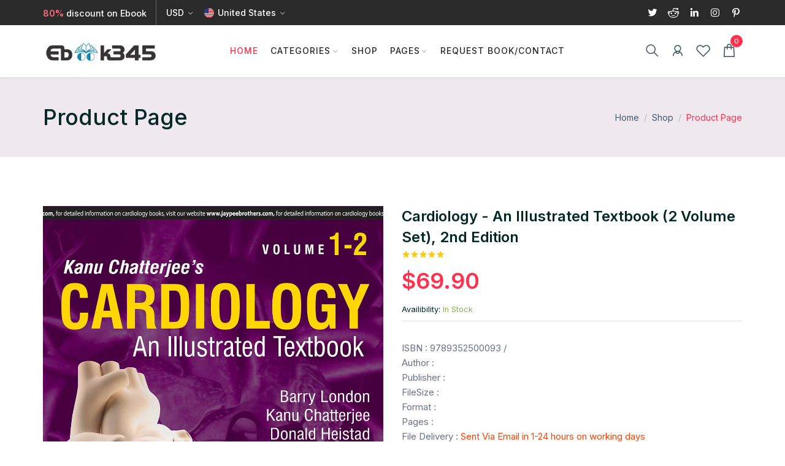

--- FILE ---
content_type: text/html;charset=UTF-8
request_url: https://ebook345.com/view/cardiology-an-illustrated-textbook-2-volume-set-2nd-edition
body_size: 54420
content:

<!DOCTYPE html>
<html lang="en">
<head>
<title>Cardiology - An Illustrated Textbook (2 Volume Set), 2nd Edition  - Ebook345-Store</title>
<meta name="viewport" content="width=device-width, initial-scale=1">
<meta http-equiv="Content-Type" content="text/html;charset=UTF-8" />
<meta name="google-site-verification" content="Z2gyQJ9E34I-BWOFa5d3GpfeDhpTJZEelC48l3WhA0Y" />
<meta name="keywords" content="9789352500093,etextbook,free,download,kindle" />
<meta name="description" content="Cardiology - An Illustrated Textbook (2 Volume Set), 2nd Edition " />
<meta property="og:image" content="https://bag.webg.club/product/1695018120000vu8ut0wgar8.jpg" />
<meta property="og:title" content="Cardiology - An Illustrated Textbook (2 Volume Set), 2nd Edition " />
<meta property="og:type" content="article" />
<meta property="og:locale" content="en_US" />
<meta property="og:description" content="Cardiology - An Illustrated Textbook (2 Volume Set), 2nd Edition " />
<meta property="og:site_name" content="ebook345-store" />
<meta property="og:url" content="/view/21252" />
  
<meta name="twitter:title"   content="Cardiology - An Illustrated Textbook (2 Volume Set), 2nd Edition " />
<meta name="twitter:description" content="Cardiology - An Illustrated Textbook (2 Volume Set), 2nd Edition " />
<meta name="twitter:image" content="https://bag.webg.club/product/1695018120000vu8ut0wgar8.jpg" />
<meta name="twitter:card" content="product" />

<link rel="shortcut icon" href="https://bag.webg.club/ebook345/assets/images/favicon.ico" />
<link href="https://bag.webg.club/ebook345/assets/css/theme-plugin.css" rel="stylesheet" />
<link href="https://bag.webg.club/ebook345/assets/css/theme.min.css" rel="stylesheet" />
<link href="https://bag.webg.club/ebook345/sku-client/base.css" rel="stylesheet" />
<style>
ul {
	padding: 0;
}
.transition1 {
	transition: all 0.2s ease-in;
}
.tm-m-photos,  .tm-m-photos-thumb {
	zoom: 1;
}
.tm-m-photos-thumb {
	margin: 10px 0;
	list-style-type: none;
	height: 105px;
}
.tm-m-photos-thumb li {
	float: left;
	border: 2px solid #f2f2f2;
	padding: 2px;
	margin-right: 8px;
	position: relative;
	transition: border-color .2s ease-out;
}
.tm-m-photos-thumb .tm-current {
	border: 2px solid #f23d6a;
	border-radius: 2px;
	-webkit-border-radius: 2px;
	-moz-border-radius: 2px;
	-o-border-radius: 2px;
	cursor: auto;
}
.tm-m-photo-viewer {
	position: relative;
	margin: 10px 0;
	width: 0;
	height: 0;
	/* border: 1px solid #ccc; */
	background: #fff;
	/* padding: 2px; */
	float: left;
	overflow: hidden;
}
.tm-m-photo-viewer-navleft,  .tm-m-photo-viewer-navright {
	bottom: 0;
	background: url(http://assets.alicdn.com/s.gif);
	position: absolute;
}
.tm-m-photo-viewer-navleft {
	top: 0;
	left: 0;
	width: 10px;
	cursor: pointer;
}
.tm-m-photo-viewer-navright {
	top: 0;
	right: 0;
	width: 40px;
	cursor: pointer;
}
.tm-photos-arrow {
	width: 0;
	height: 0;
	line-height: 0;
	font-size: 0;
	border: 6px dashed transparent;
	border-top: 6px solid #f23d6a;
	position: absolute;
	left: 15px;
	filter: alpha(opacity=0);
	opacity: 0;
	bottom: -8px;
	background: 0 0;
}
.tm-current .tm-photos-arrow {
	filter: alpha(opacity=100);
	opacity: 1;
	bottom: -12px;
}
.tm-m-photo-viewer-navleft,  .tm-m-photo-viewer-navright {
	bottom: 0;
	background: url(http://assets.alicdn.com/s.gif);
	position: absolute;
}
.tm-m-photo-viewer-navicon {
	display: none;
	font-size: 40px;
	font-style: normal;
	color: #b8b8b8;
	cursor: pointer;
}
.tm-m-photo-viewer-navright .tm-m-photo-viewer-navicon {
	position: absolute;
	top: 50%;
	right: 8px;
}
.tm-m-photo-viewer-navleft .tm-m-photo-viewer-navicon {
	position: absolute;
	top: 50%;
	left: 8px;
}
.tm-m-photos-thumb img {
	display: block;
	width: 100px;
	height: 100px;
	cursor: url(img/T1nTBDFCRbXXbzTk_b-25-20.png), url(http://assets.alicdn.com/img/common/zoom_in.cur), auto;
}
.tm-m-photo-viewer,  .tm-m-photo-viewer img,  .tm-m-photos-thumb .tm-current img {
	cursor: url(img/T1oq4AFupvXXcu5FDa-20-20.png), url(http://assets.alicdn.com/img/common/zoom_out.cur), auto;
}
</style>
</head>
<body>

<!-- page wrapper start -->

<div class="page-wrapper">






<script src="https://bag.webg.club/ebook345/assets/js/jquery-3.5.1.min.js"></script> 
<link href="https://bag.webg.club/ebook345/assets/css/toast.style.min.css" rel="stylesheet">
<link href="https://bag.webg.club/ebook345/assets/css/font-awesome.min.css" rel="stylesheet">
<script src="https://bag.webg.club/js/toast.script.js"></script>
<script src="https://bag.webg.club/assets/js/bootbox.js"></script>


<script type="text/javascript">
 var basePath = '';
 var login = 'false';
 	function beginAjax() {
		$("#loading").show();
	};
	function endAjax(){
		$("#loading").hide();
	}

	function goShop(vg){
		window.location.href = basePath + "/seller/" + vg;
	}
	
 	function addToCart(k,v){
 		if(k){
 			$.post(basePath+"/addToCart/"+k,{_TOKEN:'06a0fd9aec3e44038ab2f4d1459de9e5',_T:'1769341873463'},function(data){
 				if(data && data.status=='success'){
 					$("#total").text(data.total+"$");
 					addToast(v);
 				}
 			});
 		}
 	}
 	function addToWishList(k,v){
 		if(k){
 			$.post(basePath+"/customer/addToWishList/"+k,{_TOKEN:'06a0fd9aec3e44038ab2f4d1459de9e5',_T:'1769341873463'},function(data){
 				if(data && data.status=='success'){
 					addToast(v);
 					
 				}
 			});
 		}
 	}
	function emailCheck(email){
		var reg =/[0-9A-Za-z\+/_\.-]+@[a-zA-Z0-9\+\.-]+/;
		if(reg.test(email.trim())){
			return true;
		}else{
			return false;
		}
	}

 	function addToast(message){
 		if(message && message.length>25){
 			message = message.substring(0,25)+"...";
 		}
        $.Toast("ADD TO CART", message, "success", {
        	stack: true,
            has_icon:true,
            has_close_btn:true,
            fullscreen:false,
            timeout:3000,
            sticky:false,
            has_progress:true,
            rtl:false,
        });
    }
 	$(function(){
 	$(document).keyup(function(event){
 			  if(event.keyCode ==13){
 			    $("#search_button").click(function(e){
 			    	 e.stopPropagation();   //表示阻止向父元素冒泡
 			    	 e.preventDefault();     //阻止 方法阻止元素发生默认的行为（例如，当点击提交按钮时阻止对表单的提交或者a标签）。
 			    	
 			    });
 			  }
 	});
 	
 	$(".btn-viewx").on("click",function(){
 		var _this = $(this);
 		var k = _this.data("id");
 		if (window.parent) window.parent.window.location.href= basePath+ "/view/"+k;
		else window.location.href = basePath + "/view/"+k;
 	});
 	$(".addtocart").on("click",function(){
 		var _this = $(this);
 		var k = _this.data("id");
 		var v = _this.data("title");
 		var count = Number(_this.data("count"));
 		var img = _this.data("img");
 		var price = Number(_this.data("price"));
 		var skus = [];
		$(".key-sku-item.selected").each(function(){
			skus.push($(this).data("skuid"));
 		});
		var skulength=($(".item-key").length||0);
 		var param ={count:count,skus:skus};
		if(skus.length!=skulength){
			bootbox.alert("Please select <b>Style…</b>");
			return;
		}
 		if(k){
 			$.ajax({
				type : "post",
				url : basePath+"/addToCart/"+k+"?_TOKEN=06a0fd9aec3e44038ab2f4d1459de9e5&_T1769341873463",
				data : JSON.stringify(param),
				contentType : "application/json;charset=utf-8",
				dataType : "json",
				success : function(data) {
					if(data && data.status=='success'){
	 					var html = '<li><a href="#" class="item_remove"><i class="ion-ios-close-empty"></i></a>'
	 							 + '<a href="#"><img src="'+img+'" alt="cart_thumb1">'+v+'</a>'
	 							 + '<span class="cart_quantity"> '+count+' x <span class="cart_amount"><span class="price_symbole">$</span></span>'+price+'</span>';
	 					$(".cart_list").html(html+$(".cart_list").html());
	 					var items = Number($(".data-cart-items").attr("data-cart-items"));
	 					$(".data-cart-items").attr("data-cart-items",items+1);
	 					var total = Number($("#cart_total").data("total"));
	 					$("#cart_total").html('<strong>Subtotal:</strong><span class="cart_price"><span class="price_symbole">$</span></span>'+(total+count*price).toFixed(2));
	 					$("#cart_total").data("total",(total+count*price).toFixed(2));
	 					addToast(v);
	 				}else if(data && data.status=='failed'){
	 					bootbox.alert(data.desc);
	 				}
				}
			});
 		}
 	});
 	
 	$(".wish-heart").click(function(){
 		var _this = $(this);
 		var k=_this.data("id");
 		var v=_this.data("title");
 		if(login=='true'){
 			$.post(basePath+"/customer/addToWishList/"+k,{_TOKEN:'06a0fd9aec3e44038ab2f4d1459de9e5',_T:'1769341873463'},function(data){
 				if(data && data.status=='success'){
 					_this.children().addClass("fa-red");
 					_this.children().addClass("fa-heart");
 					_this.children().removeClass("fa-heart-o");
 					addToast(v);
 				}
 			});
 		}else{
 			if (window.parent) window.parent.window.location.href= basePath+ "/login";
			else window.location.href = basePath+ "/login";
 		}
 	});
 	});
 	
 	function facebookShare(){
 		 window.open(
 		 'https://www.facebook.com/sharer/sharer.php?u='+encodeURIComponent(location.href),
 		 'facebook-share-dialog', 
 		 'width = 600,height = 400');  
 		  return  false; 
 	}
 	function linkedinShare(){
 		 window.open(
 		 'https://www.linkedin.com/shareArticle?mini=true&url='+encodeURIComponent(location.href),
 		 'Linkedin-share-dialog','width = 600,height = 400');  
 		  return  false; 
 	}
 	
	 function twitterShare(){
		   var shareText = ("Cardiology - An Illustrated Textbook (2 Volume Set), 2nd Edition "||"Welcome to Ebook345!");
		   var shareImg = "https://bag.webg.club/share/share.png?raw=true";
		   var twitterText = ("Cardiology - An Illustrated Textbook (2 Volume Set), 2nd Edition "||"Welcome to Ebook345!");
		   var description = ("Cardiology - An Illustrated Textbook (2 Volume Set), 2nd Edition -9789352500093-"||"Welcome share!");
		   window.share.twitter.start({
		         link: location.href,
		         text: description
		   }, function(){
		   });
	 }
	 
	 function redditShare(){
		 
		 window.open(
		 		 'https://reddit.com/submit?url='+encodeURIComponent(location.href)+'&title='+($("#d-title").text()||''),
		 		 'reddit-share-dialog','width = 600,height = 400');  
		 		  return  false; 
	 }
	 
	 function pinterestShare(){
	 	window.open(
	 	'https://www.pinterest.com/pin/create/button/?url='+encodeURIComponent(location.href),
	 	'pinterest-share-dialog', 
	 	'width = 600,height = 400');  
	 	return  false; 
	 }
</script>
 <!-- preloader start -->
  
  <div id="ht-preloader" style="display: none;">
    <div class="loader clear-loader"> <img class="img-fluid" src="https://bag.webg.club/ebook345/assets/images/loader.gif" alt=""> </div>
  </div>
  <!-- preloader end --> 
  
  <!--header start-->
  
  <header class="site-header header-1">
    <div class="header-top bg-dark-1 py-0">
      <div class="container">
        <div class="row align-items-center">
          <div class="col-md-12 d-flex align-items-center justify-content-between text-white">
            <div class="d-md-flex align-items-center call-info">
              <div class="d-flex align-items-center">
                <div class="text-white offer-text"><small><span>80%</span> discount on Ebook</small> </div>
                <div class="language-selection">
                  <div class="d-flex align-items-center justify-content-center justify-content-md-end">
                    <div class="ml-3 mr-3">
                      <select name="countries" class="custome_select">
                        <option value='USD' data-title="USD">USD</option>
                      </select>
                    </div>
                    <div class="lng_dropdown">
                      <select name="countries" class="custome_select">
                        <option value='us' data-image="https://bag.webg.club/ebook345/assets/images/us.png" data-title="United States">United States</option>
                      </select>
                    </div>
                  </div>
                </div>
              </div>
            </div>
            <div class="d-none d-md-flex align-items-center">
              <div class="social-icons">
                <ul class="list-inline mb-0">
<!--                   <li class="list-inline-item"><a class="text-white" href="javascript:facebookShare();"><i class="lab la-facebook-f"></i></a> </li>
 -->                  <li class="list-inline-item"><a class="text-white" href="javascript:twitterShare();"><i class="lab la-twitter"></i></a> </li>
                  <li class="list-inline-item"><a class="text-white" href="javascript:redditShare();"><i class="lab la-reddit"></i></a> </li>
                  <li class="list-inline-item"><a class="text-white" href="javascript:linkedinShare();"><i class="lab la-linkedin-in"></i></a> </li>
                  <li class="list-inline-item"><a class="text-white" href="#"><i class="lab la-instagram"></i></a> </li>
                  <li class="list-inline-item"><a class="text-white" href="javascript:pinterestShare();"><i class="lab la-pinterest-p"></i></a> </li>
                </ul>
              </div>
            </div>
          </div>
        </div>
      </div>
    </div>
    <div id="header-wrap">
      <div class="container">
        <div class="row"> 
          <!--menu start-->
          <div class="col">
            <nav class="navbar navbar-expand-lg navbar-light position-static"> <a class="navbar-brand logo" href="/index"> <img class="img-fluid" src="https://bag.webg.club/ebook345/assets/images/logo.png" alt=""> </a>
              <button class="navbar-toggler" type="button" data-toggle="collapse" data-target="#navbarNav" aria-expanded="false" aria-label="Toggle navigation"> <span class="navbar-toggler-icon"></span> </button>
              <div class="collapse navbar-collapse" id="navbarNav">
                <ul class="navbar-nav ml-auto mr-auto">
                  <li class="nav-item"> <a class="nav-link active" href="/">Home</a>
                  </li>
                  <li class="nav-item dropdown position-static"> <a class="nav-link dropdown-toggle" href="#">Categories</a>
                    <div class="dropdown-menu w-100"> 
                      <!-- Tabs -->
                      <div class="container p-0">
                        <div class="row w-100 no-gutters">
                          <div class="col-lg-8 p-lg-3">
                            <div class="row">
                            
                            	
                            	<div class="col-12 col-md-3 col-sm-6"> 
                                <div class="mb-2 font-w-5 text-link">Education</div>
                                
                                <ul class="list-unstyled mb-6 mb-md-0">
                                	
                                  	<li> <a href="/shop?type=1">E-Book PDF</a></li>
                                	
                                  	<li> <a href="/shop?type=2">Solution manual</a></li>
                                	
                                  	<li> <a href="/shop?type=3">Test Bank</a></li>
                                	
                                  	<li> <a href="/shop?type=14">Instructor SM</a></li>
                                	
                                </ul>
                                
                              </div>
                            	
                            	<div class="col-12 col-md-3 col-sm-6"> 
                                <div class="mb-2 font-w-5 text-link">Fashion</div>
                                
                                <ul class="list-unstyled mb-6 mb-md-0">
                                	
                                  	<li> <a href="/shop?type=17">Women&#39;s Fashion</a></li>
                                	
                                  	<li> <a href="/shop?type=18">Men&#39;s fashion</a></li>
                                	
                                </ul>
                                
                              </div>
                            	
                            	<div class="col-12 col-md-3 col-sm-6"> 
                                <div class="mb-2 font-w-5 text-link">Electronic</div>
                                
                                <ul class="list-unstyled mb-6 mb-md-0">
                                	
                                  	<li> <a href="/shop?type=20">Mobile Accessories</a></li>
                                	
                                </ul>
                                
                              </div>
                            	
                            
                            </div>
                          </div>
                        </div>
                      </div>
                    </div>
                  </li>
                  <li class="nav-item"> <a class="nav-link" href="/shop">Shop</a></li>
                  <li class="nav-item dropdown"> <a class="nav-link dropdown-toggle" href="#" data-toggle="dropdown">Pages</a>
                    <ul class="dropdown-menu">
                      <li> <a href="/aboutUs">About Us</a> </li>
                      <li> <a href="/sellers">Sellers List</a> </li>
                      <li> <a href="/login" rel=nofollow>Login</a> </li>
                      <li> <a href="/signup" rel=nofollow>Signup</a> </li>
                      <li> <a href="/comingSoon" rel=nofollow>Coming Soon</a> </li>
                      <li> <a href="/refund-policy">Refund Policy</a> </li>
                      <li> <a href="/faq">FAQ</a> </li>
                    </ul>
                  </li>
                  <li class="nav-item"> <a class="nav-link" href="/contactUs">Request Book/Contact</a> </li>
                </ul>
              </div>
              <div class="right-nav align-items-center d-flex justify-content-end">
                <div class="mr-1 mr-sm-3 search-block"> <a href="javascript:void(0);" class="search_trigger ml-3"><i class="las la-search"></i></a>
                  <div class="search_wrap container"> <span class="close-search"><i class="ion-ios-close-empty"></i></span>
                    <form method="get" action="/shop">
                      <input type="text" name="s" value="" placeholder="Search Amazon ISBN or Title..." class="form-control" id="search_input" style="color:#6c757d;">
                      <input type="hidden" name="dog" value="">
                      <button type="submit" class="search_icon" id="search_button"><i class="las la-search"></i></button>
                    </form>
                  </div>
                </div>
                <a class="mr-1 mr-sm-3" href="/customer/my-account" rel=nofollow><i class="las la-user-alt"></i></a> 
                <a class="mr-3 d-none d-sm-inline" href="/customer/wishlist" rel=nofollow><i class="lar la-heart"></i></a>
                <div class="dropdown cart_dropdown"> <a class="d-flex align-items-center" href="#"> <span class="bg-white pr-2 pl-0 py-1 rounded data-cart-items" data-cart-items="0"> <i class="las la-shopping-bag"></i> </span> </a>
                  <div class="cart_box dropdown-menu dropdown-menu-right">
                    <ul class="cart_list">
	                    
                    </ul>
                    <div class="cart_footer">
                      <p id="cart_total" class="cart_total" data-total="0"><strong>Subtotal:</strong> <span class="cart_price"> <span class="price_symbole">$</span></span></p>
                      <p class="cart_buttons">
                      <a href="/shopping-cart" class="btn btn-secondary view-cart ml-2 mr-2" rel=nofollow>View Cart</a>
                      <a href="/checkout" class="btn btn-primary ml-2 mr-2 checkout" rel=nofollow>Checkout</a>
                      </p>
                    </div>
                  </div>
                </div>
              </div>
            </nav>
          </div>
          <!--menu end--> 
        </div>
      </div>
    </div>
  </header>
  
  <!--header end--> 
  

   <!--hero section start-->

<section class="bg-light py-6">
  <div class="container">
    <div class="row align-items-center">
      <div class="col-md-6">
        <h5 class="h2 mb-0">Product Page</h5>
      </div>
      <div class="col-md-6 mt-3 mt-md-0">
        <nav aria-label="breadcrumb">
          <ol class="breadcrumb justify-content-md-end bg-transparent p-0 m-0">
            <li class="breadcrumb-item"><a class="link-title" href="/index">Home</a> </li>
            <li class="breadcrumb-item"><a class="link-title" href="/shop">Shop</a></li>
            <li class="breadcrumb-item active text-primary" aria-current="page">Product Page</li>
          </ol>
        </nav>
      </div>
    </div>
    <!-- / .row -->
  </div>
  <!-- / .container -->
</section>

<!--hero section end--> 
<!--body content start-->
<div class="page-content">
<!--product details start-->
<section>
  <div class="container">
    <div class="row">
      <div class="col-lg-6 col-12">
        <div class="product-image">
                    <div class="product_img_box">
                       <img id="product_img2" alt="Cardiology - An Illustrated Textbook (2 Volume Set), 2nd Edition " data-large_image="https://bag.webg.club/product/1695018120000vu8ut0wgar8.jpg" src="https://bag.webg.club/product/1695018120000vu8ut0wgar8.jpg" data-zoom-image="https://bag.webg.club/product/1695018120000vu8ut0wgar8.jpg" data-src="https://bag.webg.club/product/1695018120000vu8ut0wgar8.jpg" loading="lazy"/>
                       <a href="#" class="product_img_zoom" title="Zoom">
                            <span class="linearicons-zoom-in"></span>
                        </a>
                    </div>
                     
                    
                    
                </div>
      </div>
      <div class="col-lg-6 col-12 mt-5 mt-lg-0">
        <div class="product-details">
          <h1 class="h4 mb-0 font-w-6" id="d-title">Cardiology - An Illustrated Textbook (2 Volume Set), 2nd Edition </h1>
          <div class="star-rating mb-2"><i class="las la-star"></i><i class="las la-star"></i><i class="las la-star"></i><i class="las la-star"></i><i class="las la-star"></i>
          </div> <span class="product-price h2 text-pink">$69.90</span>
          <ul class="list-unstyled my-2">
            <li><small>Availibility: <span class="text-green"> In Stock</span> </small>
            </li>
            </li>
          </ul>
          <p class="mb-5 border-top border-bottom pb-5 pt-5 desc">
          	ISBN : 9789352500093 / </br>
			Author : </br>
			Publisher : </br>
			FileSize : </br>
			Format : </br>
			
			Pages : </br>
			
			File Delivery : <span style="color:#FF4000">Sent Via Email in 1-24 hours on working days</span>
			</p>
			<p class="border-bottom pb-5 desc fa-red">
			This is just ebook, Access Codes or any other Supplements excluded!</br> 
			</p>
          <div class="d-sm-flex align-items-center mb-5">
            <div class="d-flex align-items-center mr-sm-4">
              <button class="btn-product btn-product-up" data-id="21252"> <i class="las la-minus"></i>
              </button>
              <input class="form-product" type="number" name="form-product" value="1">
              <button class="btn-product btn-product-down" data-id="21252"> <i class="las la-plus"></i>
              </button>
            </div>
          </div>
          <div class="d-sm-flex align-items-center mt-5">
            <button id="d-21252" class="btn btn-primary btn-animated mr-sm-3 mb-3 mb-sm-0 addtocart" data-id="21252" data-title="Cardiology - An Illustrated Textbook (2 Volume Set), 2nd Edition " data-count="1" data-img="https://bag.webg.club/product/1695018120000vu8ut0wgar8.jpg" data-price="69.90"><i class="las la-shopping-cart mr-2"></i>Add To Cart</button>
            <a class="btn btn-animated btn-dark wish-heart" href="javascript:void(0);" data-id="21252" data-title="Cardiology - An Illustrated Textbook (2 Volume Set), 2nd Edition "> <i class="lar la-heart mr-2 ic-1-2x"></i>Add To Wishlist</a>
          </div>
          
        </div>
      </div>
    
    </div>
  </div>
</section>

<section class="pt-0 pb-8">
  <div class="container">
    <div class="row">
      <div class="col-md-12">
        <div class="tab product-tab">
          <!-- Nav tabs -->
          <nav>
            <div class="nav nav-tabs" id="nav-tab" role="tablist"> 
            	<a class="nav-item nav-link active ml-0" id="nav-tab1" data-toggle="tab" href="#tab3-1" role="tab" aria-selected="true">Description</a>
                <a class="nav-item nav-link" id="nav-tab2" data-toggle="tab" href="#tab3-2" role="tab" aria-selected="false">Reviews
                	(<span style="color:red;">0</span>)
                </a>
            </div>
          </nav>
          <!-- Tab panes -->
          <div class="tab-content pt-5 p-0">
            <div role="tabpanel" class="tab-pane fade show active" id="tab3-1">
              <div class="row align-items-center">
                <div class="col-md-12">
                
                </div>
              </div>
            </div>
            <div role="tabpanel" class="tab-pane fade" id="tab3-2">
              	 <div class="comment-area mt-5">
                    <div class="content_title">
                        <h4>Comments</h4>
                    </div>
                    <ul class="list_none comment_list">
                     
                        
                    </ul>
      
        		</div>
            </div>
         
          </div>
        </div>
      </div>
    </div>
  </div>
</section>

<section class="pb-6 border-top pt-7">
  <div class="container">
    <div class="row justify-content-center text-center">
      <div class="col-lg-8 col-md-10">
        <div class="mb-5">
          <h2 class="mb-0 font-w-6">Related Products</h2>
        </div>
      </div>
    </div>
    <div class="row">
      <div class="col">
        <div class="owl-carousel no-pb owl-2" data-dots="false" data-nav="true" data-items="4" data-md-items="2" data-sm-items="1">
          
				
				<div class="item">
		            <div class="card product-card card--default">
		            <a class="card-img-hover d-block" href="/view/16967">
		            <img loading="lazy" class="card-img-top card-img-back" src="https://bag.webg.club/2f1029d4307b4497ba316d28d83fd09c.jpg" title="Principles of Administrative Law 3rd Edition by Peter Cane , Leighton McDonald" alt="Principles of Administrative Law 3rd Edition by Peter Cane , Leighton McDonald" width="100%">
		            <img loading="lazy" class="card-img-top card-img-front" src="https://bag.webg.club/2f1029d4307b4497ba316d28d83fd09c.jpg" title="Principles of Administrative Law 3rd Edition by Peter Cane , Leighton McDonald" alt="Principles of Administrative Law 3rd Edition by Peter Cane , Leighton McDonald" width="100%">
		            </a>
		                      <div class="card-icons">
		                        <div class="card-icons__item"> <a class="wish-heart" data-id="16967" data-title="Principles of Administrative Law 3rd Edition by Peter Cane , Leighton McDonald" data-toggle="tooltip" data-placement="left" data-original-title="Add to wishlist"> <i class="fa fa-heart-o"></i></a></div>
		                      </div>
		                      <div class="card-info">
		                        <div class="card-body">
		                          <div class="product-title font-w-5"><a class="link-title" href="/view/16967">Principles of Administrative Law 3rd Edition by Peter Cane , Leighton McDonald</a></div>
		                          <div class="mt-1"> <span class="product-price text-pink">$35.00</span>
		                            <div class="star-rating"><i class="las la-star"></i><i class="las la-star"></i><i class="las la-star"></i><i class="las la-star"></i><i class="las la-star"></i></div>
		                          </div>
		                        </div>
		                        <div class="card-footer bg-transparent border-0">
		                          <div class="product-link d-flex align-items-center justify-content-center">
		                          <button class="btn-cart btn mx-3 btn-success btn-viewx" type="button" data-id="16967" data-title="Principles of Administrative Law 3rd Edition by Peter Cane , Leighton McDonald" data-count="1" data-img="https://bag.webg.club/2f1029d4307b4497ba316d28d83fd09c.jpg" data-price="69.90">
		                              
		                              	
			                              <i class="las la-shopping-cart mr-1"></i> Add to cart 
			                              </button>
		                              	
		                              	
		                              
		                            </button>
		                          
		                          </div>
		                        </div>
		                      </div>
		                    </div>
		          </div>
				
				<div class="item">
		            <div class="card product-card card--default">
		            <a class="card-img-hover d-block" href="/view/20628">
		            <img loading="lazy" class="card-img-top card-img-back" src="https://bag.webg.club/product/1693658583000szm02dlkvdp.jpg" title="Clinical Endocrinology and Diabetes at a Glance " alt="Clinical Endocrinology and Diabetes at a Glance " width="100%">
		            <img loading="lazy" class="card-img-top card-img-front" src="https://bag.webg.club/product/1693658583000szm02dlkvdp.jpg" title="Clinical Endocrinology and Diabetes at a Glance " alt="Clinical Endocrinology and Diabetes at a Glance " width="100%">
		            </a>
		                      <div class="card-icons">
		                        <div class="card-icons__item"> <a class="wish-heart" data-id="20628" data-title="Clinical Endocrinology and Diabetes at a Glance " data-toggle="tooltip" data-placement="left" data-original-title="Add to wishlist"> <i class="fa fa-heart-o"></i></a></div>
		                      </div>
		                      <div class="card-info">
		                        <div class="card-body">
		                          <div class="product-title font-w-5"><a class="link-title" href="/view/20628">Clinical Endocrinology and Diabetes at a Glance </a></div>
		                          <div class="mt-1"> <span class="product-price text-pink">$15.90</span>
		                            <div class="star-rating"><i class="las la-star"></i><i class="las la-star"></i><i class="las la-star"></i><i class="las la-star"></i><i class="las la-star"></i></div>
		                          </div>
		                        </div>
		                        <div class="card-footer bg-transparent border-0">
		                          <div class="product-link d-flex align-items-center justify-content-center">
		                          <button class="btn-cart btn mx-3 btn-success btn-viewx" type="button" data-id="20628" data-title="Clinical Endocrinology and Diabetes at a Glance " data-count="1" data-img="https://bag.webg.club/product/1693658583000szm02dlkvdp.jpg" data-price="69.90">
		                              
		                              	
			                              <i class="las la-shopping-cart mr-1"></i> Add to cart 
			                              </button>
		                              	
		                              	
		                              
		                            </button>
		                          
		                          </div>
		                        </div>
		                      </div>
		                    </div>
		          </div>
				
				<div class="item">
		            <div class="card product-card card--default">
		            <a class="card-img-hover d-block" href="/view/11332">
		            <img loading="lazy" class="card-img-top card-img-back" src="https://images-na.ssl-images-amazon.com/images/I/41uYhOoGdvL._SX377_BO1,204,203,200_.jpg" title="Exploring Sociology: A Canadian Perspective 4th edition" alt="Exploring Sociology: A Canadian Perspective 4th edition" width="100%">
		            <img loading="lazy" class="card-img-top card-img-front" src="https://images-na.ssl-images-amazon.com/images/I/41uYhOoGdvL._SX377_BO1,204,203,200_.jpg" title="Exploring Sociology: A Canadian Perspective 4th edition" alt="Exploring Sociology: A Canadian Perspective 4th edition" width="100%">
		            </a>
		                      <div class="card-icons">
		                        <div class="card-icons__item"> <a class="wish-heart" data-id="11332" data-title="Exploring Sociology: A Canadian Perspective 4th edition" data-toggle="tooltip" data-placement="left" data-original-title="Add to wishlist"> <i class="fa fa-heart-o"></i></a></div>
		                      </div>
		                      <div class="card-info">
		                        <div class="card-body">
		                          <div class="product-title font-w-5"><a class="link-title" href="/view/11332">Exploring Sociology: A Canadian Perspective 4th edition</a></div>
		                          <div class="mt-1"> <span class="product-price text-pink">$15.99</span>
		                            <div class="star-rating"><i class="las la-star"></i><i class="las la-star"></i><i class="las la-star"></i><i class="las la-star"></i><i class="las la-star"></i></div>
		                          </div>
		                        </div>
		                        <div class="card-footer bg-transparent border-0">
		                          <div class="product-link d-flex align-items-center justify-content-center">
		                          <button class="btn-cart btn mx-3 btn-success btn-viewx" type="button" data-id="11332" data-title="Exploring Sociology: A Canadian Perspective 4th edition" data-count="1" data-img="https://images-na.ssl-images-amazon.com/images/I/41uYhOoGdvL._SX377_BO1,204,203,200_.jpg" data-price="69.90">
		                              
		                              	
			                              <i class="las la-shopping-cart mr-1"></i> Add to cart 
			                              </button>
		                              	
		                              	
		                              
		                            </button>
		                          
		                          </div>
		                        </div>
		                      </div>
		                    </div>
		          </div>
				
				<div class="item">
		            <div class="card product-card card--default">
		            <a class="card-img-hover d-block" href="/view/10876">
		            <img loading="lazy" class="card-img-top card-img-back" src="https://bag.webg.club/52fa108aa86e435f9231d40f9d48a7ba.jpg" title="CMT Level III 2016: The Integration of Technical Analysis 1st Edition by Mkt Tech Assoc  " alt="CMT Level III 2016: The Integration of Technical Analysis 1st Edition by Mkt Tech Assoc  " width="100%">
		            <img loading="lazy" class="card-img-top card-img-front" src="https://bag.webg.club/52fa108aa86e435f9231d40f9d48a7ba.jpg" title="CMT Level III 2016: The Integration of Technical Analysis 1st Edition by Mkt Tech Assoc  " alt="CMT Level III 2016: The Integration of Technical Analysis 1st Edition by Mkt Tech Assoc  " width="100%">
		            </a>
		                      <div class="card-icons">
		                        <div class="card-icons__item"> <a class="wish-heart" data-id="10876" data-title="CMT Level III 2016: The Integration of Technical Analysis 1st Edition by Mkt Tech Assoc  " data-toggle="tooltip" data-placement="left" data-original-title="Add to wishlist"> <i class="fa fa-heart-o"></i></a></div>
		                      </div>
		                      <div class="card-info">
		                        <div class="card-body">
		                          <div class="product-title font-w-5"><a class="link-title" href="/view/10876">CMT Level III 2016: The Integration of Technical Analysis 1st Edition by Mkt Tec</a></div>
		                          <div class="mt-1"> <span class="product-price text-pink">$9.99</span>
		                            <div class="star-rating"><i class="las la-star"></i><i class="las la-star"></i><i class="las la-star"></i><i class="las la-star"></i><i class="las la-star"></i></div>
		                          </div>
		                        </div>
		                        <div class="card-footer bg-transparent border-0">
		                          <div class="product-link d-flex align-items-center justify-content-center">
		                          <button class="btn-cart btn mx-3 btn-success btn-viewx" type="button" data-id="10876" data-title="CMT Level III 2016: The Integration of Technical Analysis 1st Edition by Mkt Tech Assoc  " data-count="1" data-img="https://bag.webg.club/52fa108aa86e435f9231d40f9d48a7ba.jpg" data-price="69.90">
		                              
		                              	
			                              <i class="las la-shopping-cart mr-1"></i> Add to cart 
			                              </button>
		                              	
		                              	
		                              
		                            </button>
		                          
		                          </div>
		                        </div>
		                      </div>
		                    </div>
		          </div>
				
				<div class="item">
		            <div class="card product-card card--default">
		            <a class="card-img-hover d-block" href="/view/17895">
		            <img loading="lazy" class="card-img-top card-img-back" src="https://bag.webg.club/product/1671008641000thdfgqba8j.jpg" title="Test-Driven Development with C++: A simple guide to writing bug-free Agile code by Abdul Wahid Tanner" alt="Test-Driven Development with C++: A simple guide to writing bug-free Agile code by Abdul Wahid Tanner" width="100%">
		            <img loading="lazy" class="card-img-top card-img-front" src="https://bag.webg.club/product/1671008641000thdfgqba8j.jpg" title="Test-Driven Development with C++: A simple guide to writing bug-free Agile code by Abdul Wahid Tanner" alt="Test-Driven Development with C++: A simple guide to writing bug-free Agile code by Abdul Wahid Tanner" width="100%">
		            </a>
		                      <div class="card-icons">
		                        <div class="card-icons__item"> <a class="wish-heart" data-id="17895" data-title="Test-Driven Development with C++: A simple guide to writing bug-free Agile code by Abdul Wahid Tanner" data-toggle="tooltip" data-placement="left" data-original-title="Add to wishlist"> <i class="fa fa-heart-o"></i></a></div>
		                      </div>
		                      <div class="card-info">
		                        <div class="card-body">
		                          <div class="product-title font-w-5"><a class="link-title" href="/view/17895">Test-Driven Development with C++: A simple guide to writing bug-free Agile code </a></div>
		                          <div class="mt-1"> <span class="product-price text-pink">$15.99</span>
		                            <div class="star-rating"><i class="las la-star"></i><i class="las la-star"></i><i class="las la-star"></i><i class="las la-star"></i><i class="las la-star"></i></div>
		                          </div>
		                        </div>
		                        <div class="card-footer bg-transparent border-0">
		                          <div class="product-link d-flex align-items-center justify-content-center">
		                          <button class="btn-cart btn mx-3 btn-success btn-viewx" type="button" data-id="17895" data-title="Test-Driven Development with C++: A simple guide to writing bug-free Agile code by Abdul Wahid Tanner" data-count="1" data-img="https://bag.webg.club/product/1671008641000thdfgqba8j.jpg" data-price="69.90">
		                              
		                              	
			                              <i class="las la-shopping-cart mr-1"></i> Add to cart 
			                              </button>
		                              	
		                              	
		                              
		                            </button>
		                          
		                          </div>
		                        </div>
		                      </div>
		                    </div>
		          </div>
				
				<div class="item">
		            <div class="card product-card card--default">
		            <a class="card-img-hover d-block" href="/view/9399">
		            <img loading="lazy" class="card-img-top card-img-back" src="https://bag.webg.club/1eb070c31d1e444cab411cfeec9dc0d7.jpg" title="Global Innovation Science Handbook (PDF+Html+SWF) by Praveen Gupta , Brett Trusko " alt="Global Innovation Science Handbook (PDF+Html+SWF) by Praveen Gupta , Brett Trusko " width="100%">
		            <img loading="lazy" class="card-img-top card-img-front" src="https://bag.webg.club/1eb070c31d1e444cab411cfeec9dc0d7.jpg" title="Global Innovation Science Handbook (PDF+Html+SWF) by Praveen Gupta , Brett Trusko " alt="Global Innovation Science Handbook (PDF+Html+SWF) by Praveen Gupta , Brett Trusko " width="100%">
		            </a>
		                      <div class="card-icons">
		                        <div class="card-icons__item"> <a class="wish-heart" data-id="9399" data-title="Global Innovation Science Handbook (PDF+Html+SWF) by Praveen Gupta , Brett Trusko " data-toggle="tooltip" data-placement="left" data-original-title="Add to wishlist"> <i class="fa fa-heart-o"></i></a></div>
		                      </div>
		                      <div class="card-info">
		                        <div class="card-body">
		                          <div class="product-title font-w-5"><a class="link-title" href="/view/9399">Global Innovation Science Handbook (PDF+Html+SWF) by Praveen Gupta , Brett Trusk</a></div>
		                          <div class="mt-1"> <span class="product-price text-pink">$15.90</span>
		                            <div class="star-rating"><i class="las la-star"></i><i class="las la-star"></i><i class="las la-star"></i><i class="las la-star"></i><i class="las la-star"></i></div>
		                          </div>
		                        </div>
		                        <div class="card-footer bg-transparent border-0">
		                          <div class="product-link d-flex align-items-center justify-content-center">
		                          <button class="btn-cart btn mx-3 btn-success btn-viewx" type="button" data-id="9399" data-title="Global Innovation Science Handbook (PDF+Html+SWF) by Praveen Gupta , Brett Trusko " data-count="1" data-img="https://bag.webg.club/1eb070c31d1e444cab411cfeec9dc0d7.jpg" data-price="69.90">
		                              
		                              	
			                              <i class="las la-shopping-cart mr-1"></i> Add to cart 
			                              </button>
		                              	
		                              	
		                              
		                            </button>
		                          
		                          </div>
		                        </div>
		                      </div>
		                    </div>
		          </div>
				
				<div class="item">
		            <div class="card product-card card--default">
		            <a class="card-img-hover d-block" href="/view/13164">
		            <img loading="lazy" class="card-img-top card-img-back" src="https://bag.webg.club/77e7daf93eee4ce6925388a7408a1974.jpg" title="COMM (MindTap Course List) 6th Edition by Deanna D. Sellnow , Kathleen S. Verderber , Rudolph F. Verderber " alt="COMM (MindTap Course List) 6th Edition by Deanna D. Sellnow , Kathleen S. Verderber , Rudolph F. Verderber " width="100%">
		            <img loading="lazy" class="card-img-top card-img-front" src="https://bag.webg.club/77e7daf93eee4ce6925388a7408a1974.jpg" title="COMM (MindTap Course List) 6th Edition by Deanna D. Sellnow , Kathleen S. Verderber , Rudolph F. Verderber " alt="COMM (MindTap Course List) 6th Edition by Deanna D. Sellnow , Kathleen S. Verderber , Rudolph F. Verderber " width="100%">
		            </a>
		                      <div class="card-icons">
		                        <div class="card-icons__item"> <a class="wish-heart" data-id="13164" data-title="COMM (MindTap Course List) 6th Edition by Deanna D. Sellnow , Kathleen S. Verderber , Rudolph F. Verderber " data-toggle="tooltip" data-placement="left" data-original-title="Add to wishlist"> <i class="fa fa-heart-o"></i></a></div>
		                      </div>
		                      <div class="card-info">
		                        <div class="card-body">
		                          <div class="product-title font-w-5"><a class="link-title" href="/view/13164">COMM (MindTap Course List) 6th Edition by Deanna D. Sellnow , Kathleen S. Verder</a></div>
		                          <div class="mt-1"> <span class="product-price text-pink">$35.99</span>
		                            <div class="star-rating"><i class="las la-star"></i><i class="las la-star"></i><i class="las la-star"></i><i class="las la-star"></i><i class="las la-star"></i></div>
		                          </div>
		                        </div>
		                        <div class="card-footer bg-transparent border-0">
		                          <div class="product-link d-flex align-items-center justify-content-center">
		                          <button class="btn-cart btn mx-3 btn-success btn-viewx" type="button" data-id="13164" data-title="COMM (MindTap Course List) 6th Edition by Deanna D. Sellnow , Kathleen S. Verderber , Rudolph F. Verderber " data-count="1" data-img="https://bag.webg.club/77e7daf93eee4ce6925388a7408a1974.jpg" data-price="69.90">
		                              
		                              	
			                              <i class="las la-shopping-cart mr-1"></i> Add to cart 
			                              </button>
		                              	
		                              	
		                              
		                            </button>
		                          
		                          </div>
		                        </div>
		                      </div>
		                    </div>
		          </div>
				
				<div class="item">
		            <div class="card product-card card--default">
		            <a class="card-img-hover d-block" href="/view/11569">
		            <img loading="lazy" class="card-img-top card-img-back" src="https://bag.webg.club/8f3d0d22b0cc4649ab639882491870ef.jpg" title="Shaping the Future of ICT by Ibrahiem M. M. El Emary , Anna Brzozowska " alt="Shaping the Future of ICT by Ibrahiem M. M. El Emary , Anna Brzozowska " width="100%">
		            <img loading="lazy" class="card-img-top card-img-front" src="https://bag.webg.club/8f3d0d22b0cc4649ab639882491870ef.jpg" title="Shaping the Future of ICT by Ibrahiem M. M. El Emary , Anna Brzozowska " alt="Shaping the Future of ICT by Ibrahiem M. M. El Emary , Anna Brzozowska " width="100%">
		            </a>
		                      <div class="card-icons">
		                        <div class="card-icons__item"> <a class="wish-heart" data-id="11569" data-title="Shaping the Future of ICT by Ibrahiem M. M. El Emary , Anna Brzozowska " data-toggle="tooltip" data-placement="left" data-original-title="Add to wishlist"> <i class="fa fa-heart-o"></i></a></div>
		                      </div>
		                      <div class="card-info">
		                        <div class="card-body">
		                          <div class="product-title font-w-5"><a class="link-title" href="/view/11569">Shaping the Future of ICT by Ibrahiem M. M. El Emary , Anna Brzozowska </a></div>
		                          <div class="mt-1"> <span class="product-price text-pink">$9.90</span>
		                            <div class="star-rating"><i class="las la-star"></i><i class="las la-star"></i><i class="las la-star"></i><i class="las la-star"></i><i class="las la-star"></i></div>
		                          </div>
		                        </div>
		                        <div class="card-footer bg-transparent border-0">
		                          <div class="product-link d-flex align-items-center justify-content-center">
		                          <button class="btn-cart btn mx-3 btn-success btn-viewx" type="button" data-id="11569" data-title="Shaping the Future of ICT by Ibrahiem M. M. El Emary , Anna Brzozowska " data-count="1" data-img="https://bag.webg.club/8f3d0d22b0cc4649ab639882491870ef.jpg" data-price="69.90">
		                              
		                              	
			                              <i class="las la-shopping-cart mr-1"></i> Add to cart 
			                              </button>
		                              	
		                              	
		                              
		                            </button>
		                          
		                          </div>
		                        </div>
		                      </div>
		                    </div>
		          </div>
				
		
        </div>
      </div>
    </div>
  </div>
</section>
    <section class="bg-pink py-9 position-relative overflow-hidden">
      <div class="container">
        <div class="row justify-content-center text-center mb-1">
          <div class="col-lg-6 col-md-10">
            <div class="mb-4">
            </div>
            <div class="subscribe-form">
            </div>
          </div>
        </div>
      </div>
    </section>
</div>

  
  <!--footer start-->
  
  <footer class="py-11 bg-dark-1">
    <div class="container">
      <div class="row pt-9">
        <div class="col-lg-4 col-md-6 col-sm-12">
          <div class="d-flex footer-box">
            <div class="mr-4"> <i class="las la-map-marker-alt ic-2x icon-img"></i> </div>
            <div>
              <h6 class="mb-1 text-white font-w-5">Location</h6>
              <p class="mb-0 font-w-4 text-muted">Flipmarto, 789 Main rd, Anytown,
                CA 12345 USA</p>
            </div>
          </div>
        </div>
        <div class="col-lg-4 col-md-6 col-sm-12">
          <div class="d-flex footer-box">
            <div class="mr-4"> <i class="las la-envelope ic-2x icon-img"></i> </div>
            <div>
              <h6 class="mb-1 text-white font-w-5">Email us</h6>
              <a class="text-muted font-w-4" href="mailto:1993202836@qq.com"> 1993202836@qq.com</a><br>
          </div>
        </div>
        </div>
        <div class="col-lg-4 col-md-12 col-sm-12 mt-md-3 mt-lg-0">
          <div class="d-flex footer-box">
            <div class="mr-4"> <i class="lab la-whatsapp ic-2x icon-img"></i> </div>
            <div>
              <h6 class="mb-1 text-white font-w-5">16/7 Support Service</h6>
              <p class="mb-0 font-w-4 text-muted">We prefer SMS instead of call <br>
                +8615919615504 </p>
            </div>
          </div>
        </div>
      </div>
      <div class="row text-muted align-items-center pt-9">
        <div class="col-md-7 font-w-4"><small>Copyright &copy; 2021.Ebook345-Store All rights reserved.</small> </div>
        <div class="col-md-5 text-md-right mt-3 mt-md-0">
        <ul class="list-inline mb-0">
            <li class="list-inline-item"> <a href="#"> <img class="img-fluid" src="https://bag.webg.club/ebook345/assets/images/pay-icon/02.png" alt=""> </a> </li>
            <li class="list-inline-item"> <a href="#"> <img class="img-fluid" src="https://bag.webg.club/ebook345/assets/images/pay-icon/03.png" alt=""> </a> </li>
            <li class="list-inline-item"> <a href="#"> <img class="img-fluid" src="https://bag.webg.club/ebook345/assets/images/pay-icon/04.png" alt=""> </a> </li>
            <li class="list-inline-item"> <a href="#"> <img class="img-fluid" src="https://bag.webg.club/ebook345/assets/images/pay-icon/05.png" alt=""> </a> </li>
          </ul>
        </div>
      </div>
    </div>
  </footer>
  
  <!--footer end--> 
</div>
<div class="scroll-top"><a class="smoothscroll" href="#top"><i class="las la-angle-up"></i></a></div>
<script src="https://bag.webg.club/ebook345/assets/js/popper.min.js"></script> 
<script src="https://bag.webg.club/ebook345/assets/js/bootstrap.min.js"></script> 
<script src="https://bag.webg.club/ebook345/assets/js/owl.carousel.min.js"></script> 
<script src="https://bag.webg.club/ebook345/assets/js/light-slider.js"></script> 
<script src="https://bag.webg.club/ebook345/assets/js/parallax.js"></script> 
<script src="https://bag.webg.club/ebook345/assets/js/magnific-popup.min.js"></script> 
<script src="https://bag.webg.club/ebook345/assets/js/jquery.countdown.min.js"></script> 
<script src="https://bag.webg.club/ebook345/assets/js/jquery.dd.min.js"></script> 
<script src="https://bag.webg.club/ebook345/assets/js/validator.js"></script> 
<script src="https://bag.webg.club/ebook345/assets/js/wow.js"></script> 
<script src="https://bag.webg.club/ebook345/assets/js/jquery.elevatezoom.js"></script> 
<script src="https://bag.webg.club/ebook345/assets/js/theme-script.js"></script> 
<script src="https://bag.webg.club/ebook345/comment/js/comment.js"></script> 
<script>
    $(function () {
        var obj = new commentMove('.tm-m-photos', '.tm-m-photo-viewer');
        obj.init();
    })
</script>
</body>
</html>

--- FILE ---
content_type: text/css
request_url: https://bag.webg.club/ebook345/assets/css/theme.min.css
body_size: 20453
content:
/* ------------------------------------------------
Theme Name: Flipmarto
Author:  ThemesGround
Description:  Flipmarto HTML Template
Tags: two-columns, left-sidebar, fixed-layout, responsive-layout, custom-background, custom-colors, custom-header, custom-menu
Text Domain:  Flipmarto
------------------------------------------------ */

/* TABLE OF CONTENTS

1. Body

2. Transition 

3. Font Weight

4. Left-Right Alignment

5. Pre Loader

6. Button

7. Text Color

8. Background

9. Badge

10. Icons

11. Shadow

12. Header

13. Navigation

14. Dropdown Cart

15. Side Nav

16. Search Block

17. Slider

18. Advanced Search

19. Page Title and Breadcrumbs

20. Section

21. Product

22. Services

23. Our Team

24. Banner

25. Socail

26. Contact

27. Tabs

28. Background Postion and Size

29. Countdown

30. 404 page

31. Coming soon

32. Newletter

33. Testimonials

34. Other

35. Wave and promotion tag

36. Video Promotion

37. Insta

38. Blog Module

39. Modal Popup

40. Dropdown currency and language

41. Accordion

42. Footer

43. Scroll to top

44. Responsive


/* */

/* ------------------------
1. Body
------------------------*/

@import url('https://fonts.googleapis.com/css?family=Inter:300,400,500,600,700,800,900&display=swap');
@import url('https://fonts.googleapis.com/css?family=Spartan:300,400,500,600,700,800,900&display=swap');
@import url('https://fonts.googleapis.com/css2?family=Roboto+Slab:wght@300;400;500;600;700;800;900&display=swap');

body { font-family: 'Inter', sans-serif; font-style: normal; font-size: 1rem; font-weight: 400; line-height: 1.5; color: #042825; overflow-x: hidden; }
.page-wrapper { overflow-x: hidden; }
h1, h2, h3, h4, h5, h6, .h1, .h2, .h3, .h4, .h5, .h6 { margin-bottom: 0.5rem; font-weight: 500; line-height: 1.5;}
h1, .h1 { font-size: 60px; font-weight: 600; line-height: 70px;}
h2, .h2 { font-size: 36px; line-height: 50px;}
h3, .h3 { font-size: 30px; line-height: 40px; }
h4, .h4 { font-size: 24px; line-height: 34px; }
h5, .h5 { font-size: 20px; line-height: 27px; }
h6, .h6 { font-size: 18px; line-height: 28px; }
h4, h5, h6, .h4, .h5, .h6 { font-weight: 500; }
p { color: #687188; line-height: 1.6; font-weight: 400; }

.lead { font-size: 1.25rem; font-weight: 300; }
section { padding: 5rem 0 }
ul { margin: 0px; padding: 0px; }
.text-large { font-size: 3rem; line-height: 3.5rem }
.text-small { font-size: 0.9rem; }
a {color: #FF324D;}
a:hover {color: #f85438; text-decoration: none; }
a:focus {outline: none;}
a:focus, :active, :after {outline: none;}
.dropdown-item.active,.dropdown-item:active {background:none; color:inherit}

input:focus,
textarea:focus {
	outline: none;
	box-shadow: none;
}

/* ------------------------
2. Transition
------------------------*/
a, img, .dropdown-item, .dropdown-toggle:after, .dropdown-menu a:before, .hover-translate, .btn-animated:before, .product-card, .card-body, .product-link, .insta-icon, .accordion .card-header a:before {    -webkit-transition: all 0.5s ease-in-out 0s;
    -moz-transition: all 0.5s ease-in-out 0s;
    -ms-transition: all 0.5s ease-in-out 0s;
    -o-transition: all 0.5s ease-in-out 0s;
    transition: all 0.5s ease-in-out 0s; }
.hover-zoom:hover { -webkit-transform: scale(1.1); -moz-transform: scale(1.1); transform: scale(1.1); }



/* ------------------------
3. Font Weight
------------------------*/
.font-w-3 { font-weight: 300; }
.font-w-4 { font-weight: 400; }
.font-w-5 { font-weight: 500; }
.font-w-6 { font-weight: 600; }
.font-w-7 { font-weight: 700; }
.font-w-8 { font-weight: 800; }
.font-w-9 { font-weight: 900; }
.line-h-normal { line-height: normal; }
.line-h-1 { line-height: 1.5; }
.line-h-2 { line-height: 1.6; }
.line-h-3 { line-height: 1.7; }
.line-h-4 { line-height: 1.8; }
.line-h-5 { line-height: 1.9; }
.letter-space-1 { letter-spacing: 5px; }
.letter-space-2 { letter-spacing: 10px; }
.letter-space-3 { letter-spacing: 15px; }
.txt-transform {text-transform:uppercase}

/* ------------------------
4. Left-Right Alignment
------------------------*/
.left-0 { left: 0; }
.right-0 { right: 0; }
.top-0 { top: 0; }
.bottom-0 { bottom: 0; }
.left-50 { left: 50%; transform: translateX(-50%); -webkit-transform: translateX(-50%); -o-transform: translateX(-50%); -ms-transform: translateX(-50%); -moz-transform: translateX(-50%); }
.top-50 { top: 50%; transform: translateY(-50%); -webkit-transform: translateY(-50%); -o-transform: translateY(-50%); -ms-transform: translateY(-50%); -moz-transform: translateY(-50%); }

/* ------------------------
5. Pre Loader
------------------------*/
#ht-preloader { background: #ffffff; bottom: 0; height: 100%; left: 0; overflow: hidden !important; position: fixed; right: 0; text-align: center; top: 0; width: 100%; z-index: 99999; }
.clear-loader { transform: translateX(-50%) translateY(-50%); -webkit-transform: translateX(-50%) translateY(-50%); -o-transform: translateX(-50%) translateY(-50%); -ms-transform: translateX(-50%) translateY(-50%); -moz-transform: translateX(-50%) translateY(-50%); z-index: 999; box-sizing: border-box; display: inline-block; left: 50%; position: absolute; text-align: center; top: 50%; }
.loader { position: absolute; top: 50%; left: 50%; margin: auto; text-align: center; transform: translateX(-50%) translateY(-50%); -webkit-transform: translateX(-50%) translateY(-50%); -o-transform: translateX(-50%) translateY(-50%); -ms-transform: translateX(-50%) translateY(-50%); -moz-transform: translateX(-50%) translateY(-50%); }
.loader span { width: 20px; height: 20px; background-color: #f85438; border-radius: 50%; display: inline-block; animation: motion 3s ease-in-out infinite; }
.loader p { color: #fe4c1c; margin-top: 5px; font-size: 30px; animation: shake 5s ease-in-out infinite; }

/* ------------------------
6. Button
------------------------*/
.btn { font-weight: 500; padding: 0.70rem 1.5rem; position: relative; overflow: hidden; z-index: 9; border-radius:3px }
.btn:hover { color:#fff}
.btn-primary:not(:disabled):not(.disabled).active, .btn-primary:not(:disabled):not(.disabled):active, .show>.btn-primary.dropdown-toggle {background:#FF324D}
.btn-sm { padding: .35rem .7rem; font-size: 0.9rem; }
.btn-primary { color: #fff; background-color: #FF324D; border:none; border-bottom:3px #eb1f3a solid; }
.btn-yellow {background:#fdd922; border: 1px solid #e0bc27; padding:0px 15px; height: 3rem; border-radius:0 }
.btn-yellow.btn i  {color: #333; font-size:16px;}
.btn-green { color: #fff; background-color: #83b14f; border:none; border-bottom:3px #72a439 solid; }
.btn-blue { color: #fff; background-color: #157ed2; border:none; border-bottom:3px #0f6cb2 solid; }
.btn-pink { color: #fff; background-color: #FF324D; border:none; border-bottom:3px #ef2f49 solid; }
.btn-red-1 { color: #fff; background-color: #d23b3b; border:none; border-bottom:3px #c02a2a solid; }
.btn-red-2 { color: #fff; background-color: #c33; border:none; border-bottom:2px #b12d24 solid; }
.btn-dark-black { color: #fff; background-color: #232628; border:none; border-bottom:3px #17191a solid; height:2.8rem }
.btn-dark-black:hover { color: #fff; background-color: #232628; border:none; border-bottom:3px #17191a solid; }
.btn-primary:not(:disabled):not(.disabled).active, .btn-primary:not(:disabled):not(.disabled):active, .show>.btn-primary.dropdown-toggle, .btn-primary:hover { color: #fff; background-color: #2a2a2a; border-color: #191919; }
.btn-secondary { color: #212529; background-color: #dcdada; border:none; border-bottom:3px #d0d0d0 solid; }
.btn-secondary:hover {color: #fff; background-color: #FF324D; border-color: #eb1f3a;}
.header-2 .btn-secondary { color: #212529; background-color: #dcdada; border:none; border-bottom:2px #d0d0d0 solid; }
.header-2 .btn-secondary:hover {color: #fff; background-color: #f85438; border-color: #e24125;}
.header-5 .btn-secondary { color: #212529; background-color: #dcdada; border:none; border-bottom:2px #d0d0d0 solid; }
.header-5 .btn-secondary:hover {color: #333; background-color: #fdd922; border-color: #dbb90e;}
.header-3 .btn-secondary:hover {color: #fff; background-color: #83b14f; border-color: #72a439;}
.header-1.dark-text-div .btn-secondary:hover { color: #fff; background-color: #c33; border-color: #b73027;}
.btn-yellow-dark {color: #333; background-color: #fdd922; border-bottom:2px #dbb90e solid;}
.btn-yellow-dark:hover {color: #333;}
.btn-outline-primary { color: #fe4c1c; border-color: #fe4c1c; }
.btn-outline-primary:hover { background-color: #f85438; border-color: #f85438; }
.btn-dark { background-color: #16191f; border:none; border-bottom:3px #0b0d10 solid;}
.btn-dark:hover { background-color: #FF324D; border-color: #eb1f3a; }
.btn.focus, .btn:focus, .btn-outline-primary:not(:disabled):not(.disabled).active:focus, .btn-outline-primary:not(:disabled):not(.disabled):active:focus, .show > .btn-outline-primary.dropdown-toggle:focus { box-shadow: none; }
button:focus { outline: none; }
.btn i { font-size: 24px; margin-top: -.1875rem; vertical-align: middle; }
.btn.btn-sm i { font-size: 18px; }
.header-2 .btn-search {border:none; background:none; padding-right:0px}
.header-2 .btn-search i {font-size:22px;  transform: rotate(-90deg); color: #445a69;}
::placeholder { color: red; opacity: 1; }
.btn-red { color: #fff; background-color: #ed6663; border:none; border-bottom:3px #e8524e solid; }
.btn-gray { color: #212529; background-color: #dcdada; border:none; border-bottom:3px #d0d0d0 solid; }
.btn-gray:hover {color: #fff; background-color: #83b14f; border-color: #72a439;}
.dark-btn {background: #2a2a2a; border:none; border-radius:0px 3px 3px 0px}
.btn-orange { color: #fff; background-color: #f85438; border:none; border-bottom:2px #e24125 solid; }
.btn-orange:not(:disabled):not(.disabled).active, .btn-orange:not(:disabled):not(.disabled):active, .show>.btn-orange.dropdown-toggle, .btn-orange:hover { color: #fff; background-color: #2a2a2a; border-color: #191919; }

/* ------------------------
7. Text Color
------------------------*/
.text-dark { color: #042825 !important; }
.text-primary { color: #FF324D !important; }
.text-muted { color: rgb(140, 152, 164) !important }
.text-grey { color:#a9a9a9 !important; }
.text-grey-dark { color:#666}
.text-link {color: #445a69;}    
.text-green {color: #83b14f;}  
.text-yellow {color: #ffdd35;}
.text-black {color: #111;}   
.text-pink {color: #FF324D;}
.text-red {color: #d23b3b;}
.text-red-1 {color:#c33}
.text-orange {color: #fe4c1c}
.text-yellow-dark { color:#FFCC33}
.text-aqua-dark { color:#24d3ce}

/* ------------------------
8. Background
------------------------*/
.bg-primary { background-color: #fe4c1c; }
.bg-light {background: #efe8ef!important;}
.bg-light-body {background-color: #f5f5f5}
.bg-dark { background-color: #445a69 !important; }
.bg-dark-1 { background-color: #2a2a2a !important; }
.bg-dark-2 {background-color: #373232; background-image: url(../images/kids/bg/footer-bg.png); background-position: 10vw -10px; background-repeat: no-repeat;
 background-size: 60% auto;}
.bg-dark-3 { background: #232628!important}
.bg-white-row { background-color: #fff !important; border-bottom:1px solid #eee }
.banner-bg {background-color: #f4f4f4;}
.bg-light-1 {background-color: #f5f5f5;}
.bg-light-2 {background-color: #ffece5;}
.bg-light-3 {background-color: #f0f3ec;}
.bg-light-4 {background-color: #f3f3f3;}
.bg-pink-light {background-color: #fee5f0;}
.bg-pink {background-color: #f85c92;}
.bg-green-row { background-color: #83b14f}
.bg-dark-grey {background:#252932}
.bg-blue {background:#157ed2}
.bg-yellow {background:#fdd922}
.dark-yellow {background:#fdaa1b}
.dark-red {background:#d8373e}
.dark-red-bg {background:#ff6464}
.dark-red-bg1 {background:#d23b3b}
.dark-red-bg2 {background:#c33}
.dark-aqua-bg {background:#24d3ce}
.dark-yellow-bg {background:#ffcc33}
.bg-pink-btn { background-color:#FF324D; text-transform:uppercase; color:#fff; letter-spacing:1px}
.bg-aqua-btn { background-color:#069e96; text-transform:uppercase; color:#fff; letter-spacing:1px}
.bg-orange-btn { background-color:#ff7825; text-transform:uppercase; color:#fff; letter-spacing:1px}
.yellow-bg-btn {background: url(../images/kids/bg/btn_yellow.png) no-repeat top left; background-size: contain; padding:10px 30px!important; display:inline-block}
.yellow-bg-btn:hover {color:#333}
.white-bg-btn {background: url(../images/kids/bg/btn_white.png) no-repeat top left; background-size: contain; padding:10px 30px!important; display:inline-block}
.white-bg-btn:hover {color:#333}

/* ------------------------
9. Badge
------------------------*/
.badge-dark { background-color: #042825 !important; }
.badge-primary { background-color: #fe4c1c !important; }
.badge-primary-soft {color: #fe4c1c;}
.badge-primary-soft {background-color: rgba(254, 76, 28, .1); color: #fe4c1c;}

/* ------------------------
10. Icon
------------------------*/
.ic-1x { font-size: 1rem; }
.ic-1-1x { font-size: 1.5rem; }
.ic-1-2x { font-size: 1.2rem!important; }
.ic-2x { font-size: 2rem; }
.ic-3x { font-size: 3rem; }
.ic-5x { font-size: 5rem; }
.ic-7x { font-size: 7rem; }


/* ------------------------
11. Shadow
------------------------*/
.shadow-primary { -webkit-box-shadow: 0 0.5rem 1rem rgba(248, 84, 56, .15) !important; box-shadow: 0 0.5rem 1rem rgba(248, 84, 56, .15) !important; }
.shadow-sm { box-shadow: 0 .125rem .25rem rgba(0, 0, 0, .075) !important; }
.shadow { box-shadow:0 10px 45px 5px rgba(0, 0, 0, .15) !important; }
.shadow-lg { box-shadow: 0 1rem 3rem rgba(0, 0, 0, .175) !important; }
.shadow-none { box-shadow: none !important; }

/* ------------------------
12. Header
------------------------*/
.header-1 { box-shadow: 0 0 5px 0 rgba(0,0,0,.12); position: relative; z-index: 100;}
.header-6 { box-shadow: 0 0 5px 0 rgba(0,0,0,.12); position: relative; z-index: 100;}
.header-7 {box-shadow:none}
.header-1.header-7 #header-wrap {padding:0}
.header-1.dark-text-div .ddcommon .ddlabel { color:#666; font-weight:400}
.header-1.dark-text-div .ddArrow::before { color: #666;}
.header-1.dark-text-div .offer-text span {color:#c33; font-weight:400}
.header-1.dark-text-div small {font-weight:400}
.header-1.dark-text-div .call-info .language-selection {border-color: rgba(0,0,0,0.1);}
.header-7 .navbar { box-shadow: 0 0 5px 0 rgba(0,0,0,.12); position: relative; z-index: 100; background:#fff; padding:0px 25px;}
.header-7 .navbar-nav .nav-link {line-height: 5rem;}
.site-header.navbar-dark .navbar-nav .nav-link { color: #ffffff; }
.site-header.navbar-dark .navbar-nav .nav-link:focus, .site-header.navbar-dark .navbar-nav .nav-link:hover { color: #f85438; }
.header-1 .small, .header-1 small {font-weight:500}
.header-1 #header-wrap { padding: 10px 0; position: relative; }
.header-1 .navbar-nav .nav-item { margin: 0 10px;}
.header-6 .small, .header-1 small {font-weight:500}
.header-6 #header-wrap { padding: 10px 0; position: relative; }
.header-6 .navbar-nav .nav-item { margin: 0 10px;}
.header-6 .cart_buttons .view-cart, .header-6 .cart_buttons .checkout {padding:8px 25px!important}
#header-wrap { padding: 15px 0; position: relative; }
.header-2 #header-wrap { padding: 20px 0; }
#header-wrap.fixed-header { padding: 10px 0; position: fixed !important; top: 0; left: 0; width: 100%; z-index: 999 !important; background: #ffffff; box-shadow: 0 10px 55px 5px rgba(0, 0, 0, .09) !important; animation: smoothScroll 1s forwards; }
.header-3 { box-shadow: 0 0 5px 0 rgba(0,0,0,.12); position: relative; z-index: 100;}
.header-4 {z-index: 100; position:absolute; width:100%}
.header-4 .header-inner {background:#fff}
.header-4 .logo { width:22%; vertical-align: middle; cursor: pointer; text-align: center; display: block; line-height: 105px; float: left; padding-right: 25px; padding-left: 20px; margin-top: -50px; background: #88be4c; height: 116px; margin-right: 15px;}
.header-5 {background:#157ed2}
.header-5 #header-wrap {background:#0f6cb2; padding:0}
.header-5 #header-wrap.fixed-header {background:#0f6cb2;}
.top-offer-text {background:#222; text-align:center; padding:5px 0; color:#fff; font-size:15px;}
.top-offer-text-pink {background:#e20063; text-align:center; padding:8px 0; color:#fff; font-size:13px; text-transform:uppercase; letter-spacing:0.5px; font-weight:800}
.top-offer-text span {color:#c33; font-weight:700}
.header-5 #header-wrap .navbar-nav .nav-link { text-transform:uppercase; color: #fff; font-size: 14px; font-weight: 300; letter-spacing: 1px; line-height: 2.8rem; border-right: 1px solid rgba(255,255,255,0.1); padding:0px 18px;}
.header-5 #header-wrap .navbar-light .navbar-nav .nav-link.active, .header-5 #header-wrap .navbar-light .navbar-nav .nav-link:focus, .header-5 #header-wrap .navbar-light .navbar-nav .nav-link:hover, .header-5 #header-wrap .navbar-light .navbar-nav .show > .nav-link {background: #085b9a;}
.header-5 #header-wrap .navbar .dropdown .nav-link::after {display:none}
.header-5 .form-inline .custom-select, .form-inline .input-group {width: 25%; border:none; border-right: 1px solid #E0E0E0; background: #f6f6f6 url("data:image/svg+xml,%3csvg xmlns='http://www.w3.org/2000/svg' width='4' height='5' viewBox='0 0 4 5'%3e%3cpath fill='%23343a40' d='M2 0L0 2h4zm0 5L0 3h4z'/%3e%3c/svg%3e") no-repeat right 1rem center/8px 20px; border-radius: 3px 0px 0px 3px;}
.header-5 .navbar-nav .nav-item {margin:0px;}
.header-5 #header-wrap .navbar-nav .nav-item:last-child { margin-left:auto}
.header-5 #header-wrap .navbar-nav .nav-item:last-child .nav-link {color: #ffdd35; padding-right:0; border:none}
.header-5 .navbar-nav {width:100%}
.header-5 .header_list > li {color: #333; font-size: 13px;	vertical-align: middle;	display: inline-block;	padding: 2px 0px 2px 15px;	font-weight:300;}
.header-5 .header_list > li i {	margin-right: 6px;	vertical-align: middle;	font-size:11px;	line-height: 18px;}
.header-5.icon_list > li {color: #333;	vertical-align: middle;	display: inline-block;	padding: 2px 10px 2px 0;}
.header-5 .icon_list > li > i {	font-size: 16px;}
.header-5 .icon_list > li a {color: #fff;}
.header-5 .header_list > li a {color:rgba(255,255,255,0.8)}
.header-5 .cart-d {padding: 0px 5px; background: #006cb4; border: 1px solid #24609c; border-radius: 3px; display: inline-block; color: #fff; height:3rem; font-weight:300; font-size:14px}
.header-5 .cart-d [data-cart-items]::before {background: #fdd922; color:#333; top: 0.4rem; right: -1rem; top: 0.3rem; right: -1.2rem;}
.header-5 .cart-d i {font-size:14px; font-weight:600}
.header-5 .cart-d .cart-details {border-left: 1px rgba(255,255,255,0.2) solid; line-height: 3rem; padding-left: 16px;}
.header-6  .header-top {background: url(../images/kids/bg/watercolor-top.png); background-position:top center; background-repeat: no-repeat; background-repeat-x: repeat;  background-size: 100% 100%; height: 57px;}

/* ------------------------
13. Navigation
------------------------*/
.navbar { padding: 0; }
.navbar-nav .nav-item.dropdown .dropdown-menu {min-width: 12rem; background: #ffffff; padding: 15px; border: none; margin-top: 0; -webkit-box-shadow: 0 0.8rem 1rem rgba(0, 0, 0, .1) !important; box-shadow: 0 0.8rem 1rem rgba(0, 0, 0, .1) !important; border-radius:0px 0px 5px 5px }
.navbar .navbar-nav li > .dropdown-menu, #navCatContent ul > li .dropdown-menu {display: block; opacity: 0; visibility: hidden; transition: all 0.3s ease-in-out; margin-top: 20px;    pointer-events: none;}
.navbar .navbar-nav li:hover > .dropdown-menu{display: block;  opacity: 1; visibility: visible; margin-top: 0px; pointer-events: auto;}
#navCatContent ul > li:hover .dropdown-menu { opacity: 1; visibility: visible; margin-top: 0px; pointer-events: auto;}
.navbar-brand { margin: 0; padding: 0; }
.navbar-brand img { height:auto; }
header .navbar-nav .nav-item { margin: 0 15px }
.navbar-nav .nav-link { color: #042825; font-weight: 500; padding: 0; border-radius: 0; text-transform: capitalize; position: relative; line-height:4rem }
.header-1 .navbar-nav .nav-link {text-transform:uppercase}
.header-1 .navbar .navbar-nav > li > a{color: #292b2c; padding:0; font-size: 14px; letter-spacing: 1px;}
.header-2 .navbar .navbar-nav > li > a{color: #445a69; padding: 0;}
.header-3 .navbar .navbar-nav > li > a{color: #445a69; padding:0}
.header-4 .navbar .navbar-nav > li > a{color: #83b14f; font-weight:600; text-transform:uppercase; letter-spacing:0.5px; padding:0}
.header-4 .navbar .dropdown .nav-link::after {display:none}
.header-4 .dropdown-menu {border-radius:0; }
.header-4 small {font-size:90%}
.header-1.white-row .navbar-nav .nav-link {line-height:2.5rem; font-weight:600; color:#111; letter-spacing: 0.5px;}
.header-1 .navbar-light .navbar-nav .nav-link.active, .header-1 .navbar-light .navbar-nav .nav-link:focus, .header-1 .navbar-light .navbar-nav .nav-link:hover, .header-1 .navbar-light .navbar-nav .show > .nav-link {color: #FF324D;}
.header-1.dark-text-div .navbar-light .navbar-nav .nav-link.active, .header-1.dark-text-div .navbar-light .navbar-nav .nav-link:focus, .header-1.dark-text-div .navbar-light .navbar-nav .nav-link:hover, .header-1.dark-text-div .navbar-light .navbar-nav .show > .nav-link {color: #c33;}
.header-3 .navbar-light .navbar-nav .nav-link.active, .header-3 .navbar-light .navbar-nav .nav-link:focus, .header-3 .navbar-light .navbar-nav .nav-link:hover, .header-3 .navbar-light .navbar-nav .show > .nav-link {color: #83b14f;}
.header-4 .navbar-light .navbar-nav .nav-link.active, .header-3 .navbar-light .navbar-nav .nav-link:focus, .header-3 .navbar-light .navbar-nav .nav-link:hover, .header-3 .navbar-light .navbar-nav .show > .nav-link {color: #83b14f;}
.navbar-dark #header-wrap.fixed-header { background: #fe4c1c !important }
.navbar-light .navbar-nav .nav-link.active, .navbar-light .navbar-nav .nav-link:focus, .navbar-light .navbar-nav .nav-link:hover, .navbar-light .navbar-nav .show > .nav-link { color: #fe4c1c; }
.navbar .navbar-nav > li:hover > a {color: #fe4c1c; }
.header-1 .navbar .navbar-nav > li:hover > a {color: #FF324D;}
.header-3 .navbar .navbar-nav > li:hover > a {color: #83b14f;}
.header-4 .navbar .navbar-nav > li:hover > a {color: #ed6663;}
.header-6 .navbar-nav .nav-link {text-transform:uppercase}
.header-6 .navbar .navbar-nav > li > a{color: #292b2c; padding:0; font-size: 14px; letter-spacing: 1px;}
.header-6 .navbar-light .navbar-nav .nav-link.active, .header-6 .navbar-light .navbar-nav .nav-link:focus, .header-6 .navbar-light .navbar-nav .nav-link:hover, .header-6 .navbar-light .navbar-nav .show > .nav-link {color: #FF324D;}
.header-7 .navbar-light .navbar-nav .nav-link.active, .header-7 .navbar-light .navbar-nav .nav-link:focus, .header-7 .navbar-light .navbar-nav .nav-link:hover, .header-7 .navbar-light .navbar-nav .show > .nav-link {color: #d23b3b;}
.navbar .dropdown-menu li { margin: 8px 0 }
.navbar .navbar-nav > li .dropdown-menu a { font-weight: 400; font-size:0.9rem; position: relative; color:#71787d}
.navbar .dropdown-menu a:hover:before { width: 10px; }
.navbar .dropdown .nav-link::after { font-size: 0.7rem; margin-left: .355em; border: none; content: "\f3d0"; vertical-align: inherit; width: 10px; font-family: "Ionicons"; font-weight: 900; color: rgba(0,0,0,.3); }

/* ------------------------
14. Dropdown cart
------------------------*/
.dropdown-menu.cart_box {width: 320px; position: absolute !important; -webkit-transform: scale(0) !important; transform: scale(0) !important; -webkit-transform-origin: -webkit-calc(100% - 30px) 0; transform-origin: calc(100% - 30px) 0; display: block; transition: all 0.25s ease-in-out; padding: 0; top: 100% !important; left: auto !important; right: 0; background-color: #fff;
    box-shadow: 0 0.8rem 1rem rgba(0, 0, 0, .1) !important; display: block; opacity: 0; visibility: hidden; transition: all 0.3s ease-in-out; margin-top: 20px; pointer-events: none; border: none;
    border-radius: 0;}

.cart_dropdown:hover .dropdown-menu.cart_box {
    -webkit-transform: scale(1) !important;
    transform: scale(1) !important;
	display: block;
    opacity: 1;
    visibility: visible;
    margin-top: 0px;
    pointer-events: auto;
}

.cart_dropdown .dropdown-menu li{
	border-bottom: 1px solid #eaeaea;
	padding: 15px 20px;
	width: 100%;
	margin:0
}
.item_remove {
	float: right;
	margin-left: 5px;
	color: #333 !important;
	font-size:11px
}

.cart_list a.item_remove  i {font-size:20px}

.cart_list img {
	background-color: #ffffff;
	float: left;
	margin-right: 15px;
	max-width: 80px;
}
.cart_list a {
	font-size: 14px;
	vertical-align: top;
	padding: 0 !important;
	text-transform: capitalize;
	font-weight: 400;
	color:#333;
	line-height: 19px;
    display: block;
}
.cart_quantity {
	color: #a9a9a9;
	display: table;
	margin-top: 5px;
	font-weight: 500;
	font-size:0.9rem
}
.cart_total .cart_amount {
	float: right;
	color: #F32B56;
}
.cart_box .cart_list {
	width: 100%;
	padding: 0 !important;
	max-height: 242px;
	overflow-y: auto;
}
.cart_list li {
	display: inline-block;
	width: 100%;
}
.dropdown-menu .cart_list li a i {
	width: auto;
}
.cart_total {
	color: #445a69;
	margin: 0;
	padding: 10px 20px;
	font-weight: 600;
	text-align: right;
}
.cart_total strong {
	float: left;
	font-weight: 600;
}
.cart_buttons {
	margin: 0;
	padding: 10px 15px 20px;
	text-align: center;
}
.cart_buttons .view-cart, .cart_buttons .checkout {
	padding: 8px 20px !important;
}


/* ------------------------
15. Side Nav
------------------------*/
.categories_wrap {background-color: #fff; border-radius: 2px; box-shadow: 0 2px 4px 0 rgba(0,0,0,.08);}
.categories_wrap .head {
    -webkit-border-radius: 0px;
    -moz-border-radius: 0px;
    border-radius: 0px;
    color: #333;
    font-size: 16px;
    font-family:'Inter', sans-serif;
    padding: 12px 18px 9px 18px;
    text-transform: uppercase;
    background-color: #fdd922;
    font-weight: 600;
    letter-spacing: 0.5px;

}

.categories_wrap .head i {font-size:22px; vertical-align:middle; line-height: 1.5em; margin-right:5px}

#navCatContent ul {
    width: 100%;
	padding:5px 0px
}

#navCatContent li {
    list-style: none;
	padding:0
}

#navCatContent li a {
    text-transform: capitalize;
    font-size: 14px;
	padding:11px 20px 12px 20px
}

#navCatContent li a span {
    vertical-align: middle;
}

#navCatContent li .dropdown-menu a {padding: .3rem 1.5rem; font-weight: 400; color: #71787d;}
#navCatContent li .dropdown-menu .nav-link::after {display:none}
#navCatContent li .dropdown-menu ul {padding:0}
#navCatContent li .dropdown-menu ul li {margin:0}
#navCatContent li .dropdown-menu ul li ul li {margin: 8px 0;}

#navCatContent li a.dropdown-toggler::after {
    position: absolute;
    right: 15px;
    top: 15px;
	border: 0 none;
    content: "\f3d0";
    font-family: "Ionicons";
    margin-left: 5px;
    vertical-align: middle;
	transform: rotate(-90deg);
}

#navCatContent li i {vertical-align:middle; font-size:20px; margin-right:8px}

#navCatContent ul li .dropdown-menu {
    left: 100%;
    top: 0;
    margin: 0;
    border: 0;
    min-width: 800px;
    width: 100%;
    right: 0;
    box-shadow:10px 16px 49px 0px rgba(0,0,0,0.2);
    border-radius: 0;
    padding: 0;
}



@media (max-width:991.98px) {
    /*Header*/
    #header-wrap { padding: 15px 0; }
    #header-wrap.fixed-header { padding: 15px 0; }
    .navbar { justify-content: flex-end; width: 100%; position: relative !important; }
	.header-7 .navbar {padding:10px}
	.header-7 .navbar .navbar-brand {left:15px}
    .navbar-brand { left: 0; z-index: 1; margin-right: 0; position: absolute; top: 50%; padding: 0; transform: translateY(-50%); -webkit-transform: translateY(-50%); -o-transform: translateY(-50%); -ms-transform: translateY(-50%); -moz-transform: translateY(-50%); }
    .navbar-toggler { background: none; height: 40px; width: 40px; padding: 0; border-radius: 0; margin-right: 15px; }
    .site-header .navbar-nav ul { position: static; }
    .site-header .navbar-nav .nav-item { margin: 0; }
    .site-header .navbar-nav .nav-link { padding: 10px !important; border-radius: 0; }
    .navbar-nav a .sub-arrow { position: absolute; top: 50%; right: 0; margin: -0.7em 0.5em 0 0; border-radius: .25rem; padding: 0; width: 2em; height: 1.4em; font-size: 1.25rem; line-height: 1.2em; text-align: center; }
    .navbar-collapse { border-radius: 0px; background: #ffffff; max-height: 400px; left: 0; padding: 10px; position: absolute; z-index: 99; top: 50px; width: 100%; overflow: auto; border: medium none; -webkit-box-shadow:0 0.5rem 1rem rgba(0, 0, 0, .1) !important; -moz-box-shadow:0 0.5rem 1rem rgba(0, 0, 0, .1) !important; box-shadow:0 0.5rem 1rem rgba(0, 0, 0, .1) !important; }
    .navbar-nav .dropdown-toggle::after { position: absolute; top: 40%; right: 0; margin: -.1rem 0.5em 0 0; }
    .site-header.navbar-dark .navbar-nav .nav-link { color: rgba(0, 0, 0, .5) }
    .site-header.navbar-dark .navbar-nav .nav-link.active, .site-header.navbar-dark .navbar-nav .nav-link:focus, .site-header.navbar-dark .navbar-nav .nav-link:hover { color: #fe4c1c; }
	.navbar .navbar-nav li > .dropdown-menu, #navCatContent ul > li .dropdown-menu {display:none}
	.navbar-nav .nav-link {line-height:normal}
	.navbar .navbar-nav li:hover > .dropdown-menu.show, #navCatContent ul > li:hover .dropdown-menu.show {display: block; box-shadow:none !important}
	.navbar-nav .nav-item.dropdown .dropdown-menu {box-shadow:none!important}
}
@media (min-width:992.98px) {
.custom-drop { max-width: 750px; left: 50%; transform: translateX(-50%); }
}
.categories .navbar-toggler { width: 100%; background: #042825; border: none; text-align: left; color: #ffffff; padding: 15px; height: auto; }
.categories .navbar-toggler i { font-size: 2rem; margin-right: 7px; }
.categories .navbar-nav .nav-link { background: #f5f9fc; padding: 10px !important; }
.categories .navbar-nav .nav-link { background: #ffffff; padding: 10px 20px !important; border-bottom: 1px solid rgba(0, 0, 0, 0.05) }
.tab-content { padding: 30px; }
.right-nav a i { font-size: 26px; color: #445a69 }
.header-1.white-row .right-nav a i {font-size: 22px; color: #111;}
.call-info {font-size:18px}
.call-info .language-selection {border-left: 1px #eaeaea solid; line-height:3rem; margin-left:15px}
.header-1 .call-info .language-selection {border-color:rgba(255,255,255,0.3); line-height:2.5rem}
.header-3 .call-info .language-selection {border-color:rgba(255,255,255,0.3)}
.header-4 .call-info .language-selection {border-color:rgba(255,255,255,0.3)}
.header-6 .call-info .language-selection {border-color:rgba(255,255,255,0.3); line-height:2.5rem; border:none}
.header-6 .offer-text small {font-weight:500; font-size:90%}
.header-6 .call-info .language-selection .ddcommon .ddlabel {color:#fff; font-weight: 600;}
.call-info .language-selection img {width:18px; border-radius:999px}
.call-info .language-selection .btn-sm {padding:0; font-weight:400}
.call-info .language-selection .dropdown-toggle::after, .call-info .currency-selection .dropdown-toggle::after {font-size: 0.6rem; margin-left: .355em;  border: none;  content: '\f078'; vertical-align: inherit; width: 10px; font-family: 'Font Awesome 5 Free'; font-weight: 900; color:#d3d1d1}
.call-info .currency-selection {border-left: 1px #eaeaea solid; line-height:3rem;}
.call-info .currency-selection .btn-sm {padding:0; font-weight:400}
.offer-text span {color: #fe4c1c; border-bottom: 1px #fe4c1c dashed; cursor: pointer;}
.header-1 .offer-text span {color:#fe6d80; border:none; font-weight:600}
.header-3 .offer-text span {color:#fff; border-bottom-color:#fff}
.header-4 .offer-text {margin-left:-8px}
.header-4 .offer-text span {color:#fff; border-bottom:none}
.header-6 .offer-text span {color:#fe6d80; border:none; font-weight:600}
#header-cart-btn { margin-right: .75rem }
[data-cart-items] { position: relative; display: inline-block; }
[data-cart-items]::before { content: attr(data-cart-items); position: absolute; top: -.5rem; right: -.05rem; display: -webkit-box; display: flex; -webkit-box-align: center; align-items: center; -webkit-box-pack: center; justify-content: center; width: 20px; height: 20px; font-size: 11px; font-weight: 500; border-radius: 50%; background-color: #fe4c1c; color: #fff; }
.header-1 [data-cart-items]::before {background:#FF324D}
.header-3 [data-cart-items]::before {background:#83b14f}
.header-4 [data-cart-items]::before {background:#83b14f}
.header-6 [data-cart-items]::before {background:#FF324D}
.header-7 [data-cart-items]::before {background: #d23b3b;}
.header-1.dark-text-div [data-cart-items]::before {background:#c33;}
.header-1.white-row [data-cart-items]::before {background:#e20063; width: 15px; height: 15px; font-size: 10px; top: -.2rem; right: -.02rem;}
.banner-slider .owl-carousel, .banner-slider .owl-stage-outer, .banner-slider .owl-stage, .banner-slider .owl-item, .banner-slider .item { height: 100%; }
.hero-circle { position: absolute; top: 0px; bottom: 0px; width: 400px; height: 400px; margin-top: auto; margin-bottom: auto; border-radius: 50%; background-color: #fff; z-index: -1 }
.hero-circle { position: absolute; top: 0px; bottom: 0px; width: 400px; height: 400px; margin-top: auto; margin-bottom: auto; border-radius: 50%; background-color: #fff; z-index: -1 }
.banner-bg .owl-carousel.owl-2 .owl-nav {top:50%}

/* ------------------------
16. Search Block
------------------------*/
.header-2 .search-block {border-left: 1px #eaeaea solid;}
.header-1 .search_wrap {position: fixed; left: 0; right: 0; max-width: 800px; margin: 0 auto; padding: 80px 0; z-index: 9999;  bottom: 0; opacity: 0; visibility: hidden; display: -ms-flexbox;
display: flex; height: 100%; -ms-flex-align: center; align-items: center;}
.header-3 .search_wrap {position: fixed; left: 0; right: 0; max-width: 800px; margin: 0 auto; padding: 80px 0; z-index: 9999;  bottom: 0; opacity: 0; visibility: hidden; display: -ms-flexbox;
display: flex; height: 100%; -ms-flex-align: center; align-items: center;}
.header-1 .close-search {font-size: 40px; color: #fe6d80; cursor: pointer; position: absolute; right: -20px; top:5px;}
.header-3 .close-search {font-size: 40px; color: #fff; cursor: pointer; position: absolute; right: 0; top: 25%;}
.header-1 .search_wrap .form-control, .header-3 .search_wrap .form-control {background-color: transparent; border-bottom: 2px solid #fff; border-top: 0; border-left: 0; border-right: 0; border-radius: 0; padding: 10px 0; color: #fff;}
.header-1 .search_wrap .form-control {border-bottom: 2px solid #333; font-size:16px}
.header-1 .search_wrap {border-bottom: 2px solid #fff; color: #333; padding:0 15px; max-width: inherit; position:absolute}
.header-1 .search_trigger i{color: #445a69; font-size: 25px;  transform: rotate(-90deg);}
.header-1 .search_icon, .header-3 .search_icon {font-size: 24px; position: absolute; right: 5px; top: 5px; border: 0; background-color: transparent; cursor: pointer; padding: 0; color: #fff;}
.header-1 .search_icon {color:#445a69; transform: rotate(-90deg); font-size:26px}
.header-3 .search_trigger i {color:#fff; font-size:20px}
.header-1 .search_wrap form, .header-3 .search_wrap form {position: relative; width: 100%;}
.header-1 .search_overlay, .header-3 .search_overlay { content: ""; background-color: #000; height: 100%; top: 0; position: fixed; text-align: center; opacity: 0.5; right: 0; transition: all 0.4s cubic-bezier(0.42, 0, 0.58, 1); width: 0; z-index: 99;}
.header-1 .search_overlay {background-color: #fff; top: 0; position: absolute; opacity: 1; right: 0;}
.header-1 .search_overlay.open, .header-3 .search_overlay.open {left: 0; right: auto; width: 100%;}
.header-1 .search_wrap.open, .header-3 .search_wrap.open {opacity: 1; visibility: visible; -webkit-animation: slideInLeft 1s both; animation: slideInLeft 1s both; top: -5px;}
.header-4 .search_wrap {position: fixed; left: 0; right: 0; max-width: 800px; margin: 0 auto; padding: 80px 0; z-index: 9999;  bottom: 0; opacity: 0; visibility: hidden; display: -ms-flexbox;
display: flex; height: 100%; -ms-flex-align: center; align-items: center;}
.header-4 .close-search {font-size: 40px; color: #fff; cursor: pointer; position: absolute; right: 0; top: 25%;}
.header-4 .search_wrap .form-control {background-color: transparent; border-bottom: 2px solid #fff; border-top: 0; border-left: 0; border-right: 0; border-radius: 0; padding: 10px 0;
 color: #fff;}
.header-4 .search_icon {font-size: 24px; position: absolute; right: 5px; top: 5px; border: 0; background-color: transparent; cursor: pointer; padding: 0; color: #fff;}
.header-4 .search_trigger i {color:#fff; font-size:20px}
.header-4 .search_wrap form {position: relative; width: 100%;}
.header-4 .search_overlay { content: ""; background-color: #000; height: 100%; top: 0; position: fixed; text-align: center; opacity: 0.5; right: 0; transition: all 0.4s cubic-bezier(0.42, 0, 0.58, 1); width: 0; z-index: 99;}
.header-4 .search_overlay.open {left: 0; right: auto; width: 100%;}
.header-4 .search_wrap.open {opacity: 1; visibility: visible; -webkit-animation: slideInLeft 1s both; animation: slideInLeft 1s both;}
.header-4 .wishlist-block {background:#ed6663;  padding:0 20px; line-height: 4.2rem;}
.header-4 .wishlist-block i {color:#fff;}
.header-4 .user-block {background:#fff;   padding:0 20px; line-height: 4.2rem;}
.header-4 .user-block i {color:#333;}
.header-4 .cart-block {background:#88be4c;   padding:0 20px; line-height: 4.2rem;}
.header-4 .cart-block i {color:#fff; }
.header-6 .search_wrap {position: fixed; left: 0; right: 0; max-width: 800px; margin: 0 auto; padding: 80px 0; z-index: 9999;  bottom: 0; opacity: 0; visibility: hidden; display: -ms-flexbox;
display: flex; height: 100%; -ms-flex-align: center; align-items: center;}
.header-6 .close-search {font-size: 40px; color: #fe6d80; cursor: pointer; position: absolute; right: -20px; top:5px;}
.header-6 .search_wrap .form-control {background-color: transparent; border-bottom: 2px solid #fff; border-top: 0; border-left: 0; border-right: 0; border-radius: 0; padding: 10px 0; color: #fff;}
.header-6 .search_wrap .form-control {border-bottom: 2px solid #333; font-size:16px}
.header-6 .search_wrap {border-bottom: 2px solid #fff; color: #333; padding:0 15px; max-width: inherit; position:absolute}
.header-6 .search_trigger i{color: #445a69; font-size: 25px;  transform: rotate(-90deg);}
.header-6 .search_icon{font-size: 24px; position: absolute; right: 5px; top: 5px; border: 0; background-color: transparent; cursor: pointer; padding: 0; color: #fff;}
.header-6 .search_icon {color:#445a69; transform: rotate(-90deg); font-size:26px}
.header-6 .search_wrap form{position: relative; width: 100%;}
.header-6 .search_overlay{ content: ""; background-color: #000; height: 100%; top: 0; position: fixed; text-align: center; opacity: 0.5; right: 0; transition: all 0.4s cubic-bezier(0.42, 0, 0.58, 1); width: 0; z-index: 99;}
.header-6 .search_overlay {background-color: #fff; top: 0; position: absolute; opacity: 1; right: 0;}
.header-6 .search_overlay.open{left: 0; right: auto; width: 100%;}
.header-6 .search_wrap.open{opacity: 1; visibility: visible; -webkit-animation: slideInLeft 1s both; animation: slideInLeft 1s both; top: -5px;}

.header-1.white-row .form-inline {background: #f3f3f3; height:2.5rem; line-height:none; border-radius:999px}
.header-1.white-row .form-inline .form-control {height: 2.5rem; background:none; padding:0px 20px; font-weight:400}
.header-1.white-row .form-inline .btn-primary {border:none; background:none; height: 2.4rem; color:#111; padding:0px 15px; }
.header-1.white-row .form-inline .btn-primary i {transform: rotate(-90deg); font-size:18px;}

/* ------------------------
17. Slider
------------------------*/
.banner-bg-full h1 {font-weight: bold; font-family: 'Roboto Slab', serif; font-size:120px; letter-spacing:-4px; line-height:0.9em}
.banner-bg-full h5 { color:#fff; font-size:26px; margin-bottom:50px}
.banner-bg-full h6 {font-size:26px; font-weight:700}
.banner-bg-full .banner-slider .owl-carousel, .banner-bg-full .banner-slider .owl-stage-outer, .banner-bg-full .banner-slider .owl-stage, .banner-bg-full .banner-slider .owl-item, .banner-bg-full .banner-slider .item {max-height:800px}
.banner-bg-full .owl-carousel.owl-2 .owl-nav {top:50%}
.banner-bg-full .owl-carousel .owl-nav button.owl-prev, .banner-bg-full .owl-carousel .owl-nav button.owl-next {background: #252932; border-radius:0; color:#fff; display:none}
.banner-bg-full:hover .owl-carousel .owl-nav button.owl-prev, .banner-bg-full:hover .owl-carousel .owl-nav button.owl-next {display:block}
.banner-full-img .owl-carousel .owl-nav button.owl-prev, .banner-full-img .owl-carousel .owl-nav button.owl-next {background: #252932; border-radius:0; color:#fff; display:none}
.banner-full-img:hover .owl-carousel .owl-nav button.owl-prev, .banner-full-img:hover .owl-carousel .owl-nav button.owl-next {display:block}
.banner-bg1 .owl-carousel .owl-nav button.owl-prev:hover, .banner-bg1 .owl-carousel .owl-nav button.owl-next:hover {background: #83b14f; color:#fff;}

.home-slide.owl-carousel .owl-dots {bottom:20px}
.home-slide.owl-carousel .owl-dots .owl-dot span { height:8px; width:14px; border-radius:5px; border:none; background:rgba(255,255,255,0.4)}
.home-slide.owl-carousel .owl-dots .owl-dot:hover span, .home-slide.owl-carousel .owl-dots .owl-dot.active span {background:#fff; width:30px}

.banner-3 .dark-yellow {font-size:20px; padding:5px 20px; font-weight:600; letter-spacing:0.5px}
.banner-3 .dark-yellow {position:relative}
.banner-3 .dark-yellow:after {	width: 0;
    content:"";
    position:absolute;
	height: 0;
	border-top: 48px solid transparent;
	border-left: 30px solid #fdaa1b;
	border-bottom: 45px solid #fdaa1b;
	top:0;
	right:-30px
	
}
.banner-3 .dark-red {font-size:30px; padding:15px 20px; }
.banner-3 .dark-red {position:relative}
.banner-3 .dark-red:after {	width: 0;
    content:"";
    position:absolute;
	height: 0;
	border-top: 30px solid transparent;
	border-left: 20px solid #d8373e;
	border-bottom: 30px solid transparent;
	top:0;
	right:-20px
	
}

.banner-3 h1 {font-weight:700; padding-left:20px; color:#222; text-transform:uppercase; font-size:54px; line-height:1em}
.banner-3 h1 span {font-weight:400}
.banner-3.owl-carousel .owl-dots {left:40px; bottom:20px; }
.banner-3.owl-carousel .owl-dots .owl-dot span {width: 12px; height: 12px; border:2px #72b0dd solid; background:none}
.banner-3.owl-carousel .owl-dots .owl-dot:hover span, .banner-3.owl-carousel .owl-dots .owl-dot.active span { border:2px #fff solid;}

.full-slider {margin-top:-85px}
.full-slider .hero-circle { background:rgba(233, 51, 55, 0.9)}
.full-slider h1 {font-size:80px; letter-spacing:-3px; font-weight:700}
.full-slider h6 {font-size:22px}

.full-slider .banner-slider.owl-carousel.owl-2 .owl-nav button.owl-next, .full-slider .banner-slider.owl-carousel.owl-2 .owl-nav button.owl-prev{ display:none}
.full-slider:hover .banner-slider.owl-carousel.owl-2 .owl-nav button.owl-next, .full-slider:hover .banner-slider.owl-carousel.owl-2 .owl-nav button.owl-prev{ display:block}
.full-slider .owl-carousel.owl-2 .owl-nav {top:50%}
.full-slider .owl-carousel .owl-nav button.owl-prev:hover, .full-slider .owl-carousel .owl-nav button.owl-next:hover {background:#d23b3b}

/* ------------------------
18. Advanced Search
------------------------*/
.form-car-search {position: relative; padding-top: 25px;}
.form-car-search:before {background:#232628 url(../images/car/bg/bg-img.png) repeat top left; position: absolute; content: ''; display: block; top: 0; bottom: 0; left: -2000px; right: -2000px;  z-index: -1; height:140px}
.form-car-search .car-search-block { background:#d23b3b; padding:25px 25px 10px 25px; box-shadow:0 0 8px 0 rgba(0,0,0,.5)}
.form-car-search h2 {color:#fff; font-size:24px; padding-bottom:10px }
.form-car-search h2 i {font-size:26px; margin-left:20px; color:#d23b3b}
.form-car-search h3 {color:#fff; font-size:22px; padding-bottom:8px }
.form-car-search select {border:none; font-size:15px; color: #495057; letter-spacing:0.2px; height:2.8rem; background: #fff;}
.form-car-search .form-group::before {
    font-size: 14px;
    margin-left: .355em;
    border: none;
    content: '\f3d0';
    vertical-align: inherit;
    width: 10px;
    font-family: "Ionicons";
    font-weight: 900;
    color: #333;
    right: 28px;
    position: absolute;
    top: 14px;
}

/* ------------------------
19. Page Titles & breadcrumbs
------------------------*/
.page-title h1 {font-size:28px;}
.breadcrumb {font-size:14px}
.breadcrumb-item+.breadcrumb-item::before { color:rgba(0,0,0,0.2)}


/* ------------------------
20. Sections
------------------------*/
.product-block {
    padding: 0px 15px;
    position: relative;
    margin-top: 0px;
    padding-bottom: 30px;
    background-color: #fff;
    border-width: 1px;
    border-style: solid;
    border-color: #f5f5f5 #eee #d5d5d5 #eee;
    box-shadow: 0 5px 0 rgba(200,200,200,.2);

}

.product-block .owl-carousel.owl-2 .owl-nav {top:0}
.product-block .owl-carousel.owl-2 .owl-nav button.owl-prev {right:60px; left:auto}
.product-block .owl-carousel.owl-2 .owl-nav button.owl-next {right:20px;}
.product-block .owl-carousel .owl-nav button.owl-prev, .product-block .owl-carousel .owl-nav button.owl-next {width: 40px; height: 40px; line-height: 35px; font-size:20px}
.product-block .owl-carousel .owl-nav button.owl-prev:hover, .product-block .owl-carousel .owl-nav button.owl-next:hover {background:#88be4c}
.product-block .row_title {
    margin-left: -25px;
    border-bottom: 1px #e5e5e5 solid;
}
.cat-img {width:100px; margin:auto; margin-top:20px;}
.product-block .row_title h2 {color: #fff;
    font-size: 20px;
    font-weight: bold;
    margin-bottom: 0px;
    padding: 10px 25px 10px 25px;
    position: relative;
    display: inline-block;
    letter-spacing: 0.5px;
    text-transform: uppercase;
    background: #ed6663;
    margin-top: 0px;
    min-width: 250px;}
	
.product-block .row_title h2:after {
    content: "";
    height: 1px;
    width: 1px;
    border-style: solid;
    border-width: 5px;
    position: absolute;
    bottom: -10px;
    left: 0;
    border-color: #d95451 #d95451 transparent transparent;
}

.product-block .owl-carousel .product-card:hover {box-shadow:none}
.product-block .owl-carousel .product-card { margin:0 10px; padding-bottom:0px}	
.product-block .product-card .card-body {padding:10px 10px 0px 10px}
.product-block h2.bg-dark-green {background:#88be4c}
.product-block h2.bg-dark-green:after { border-color:#6a9c32 #6a9c32 transparent transparent}
.product-block .client-img {border:1px #eaeaea solid; margin-top:31px; margin-left:15px; margin-right:10px; width:150px; padding:10px; margin-bottom:10px}	
.product-block .link-title:hover {color: #ed6663;}

.product-block-div {box-shadow: 0 2px 4px 0 rgba(0,0,0,.08);border:none}
.product-block-div .row_title h2 {padding: 5px 25px 5px 25px;  min-width: 270px; font-size:18px; font-weight:600}
.product-block-div h2.bg-dark-blue {background:#0f6cb2}
.product-block-div h2.bg-dark-blue:after { border-color:#085b9a #085b9a transparent transparent}
.product-block-div h2.bg-yellow {background:#fdd922}
.product-block-div h2.bg-yellow:after {border-color:#cfb117 #cfb117 transparent transparent}
.product-block-div h2.bg-redish {background:#e94148}
.product-block-div h2.bg-redish:after {border-color:#d32e36 #d32e36 transparent transparent}
.product-block-div .star-rating {font-size:12px}
.product-block-div .product-price {font-size:14px; font-weight:500}
.product-block-div .product-price del {margin-right:3px}
.product-block-div .owl-carousel .owl-nav button.owl-prev:hover, .product-block-div .owl-carousel .owl-nav button.owl-next:hover {background: #fdd922; color:#333}

.product-block-div-1 {box-shadow: 0 2px 4px 0 rgba(0,0,0,.08);border:none}
.product-block-div-1 .row_title h2 {background:none; color:#d23b3b; text-transform:none; font-size:24px; font-weight:500; letter-spacing:normal}
.product-block-div-1 .owl-carousel .product-card {padding-top:25px}
.product-block-div-1 .owl-carousel .owl-nav button.owl-prev:hover, .product-block-div .owl-carousel .owl-nav button.owl-next:hover {background: #fdd922; color:#333}
.product-block-div-1 h2.bg-black {background:#232628 url(../images/car/bg/bg-img.png) repeat top left; color:#fff}
.product-block-div-1 h2.bg-black:after {border-color:#17191a #17191a transparent transparent}
.product-block-div-1 h2.bg-red-block {background:#d23b3b url(../images/car/bg/bg-img-white.png) repeat top left; color:#fff}
.product-block-div-1 h2.bg-red-block:after {border-color:#bc2929 #bc2929 transparent transparent}
.product-block-div-1 .owl-carousel .owl-nav button.owl-prev:hover, .product-block-div-1 .owl-carousel .owl-nav button.owl-next:hover {background:#d23b3b; color:#fff}

/* ------------------------
21. product
------------------------*/
.product-image {position: relative;}
.product-image img {width:100%}
.product_gallery_item.slick-slider .slick-slide {
	margin-right: 5px;
	margin-left: 5px;
}
.product-image .slick-list {
	margin-right: -5px;
	margin-left: -5px;
}
.product_gallery_item a.active {
    border-color: #FF324D;
}


.product_gallery_item a {
    border: 1px solid #ddd;
    display: block;
    padding: 3px;
}

.product_gallery_item {margin-left:5px; margin-right:5px; margin-top:5px}

.dark-aqua-bg .product-card .card-img-hover {
    display: block;
    padding: 20px;
    background-image: url(../images/kids/bg/cats_bg.png);
    background-size: contain !important;
    background-position: center !important;
    background-repeat: no-repeat !important;
    width: auto;
    margin: auto;
}

.dark-aqua-bg .product-card.card {background:none; border-radius:0}
.dark-aqua-bg .product-card .card-body {background:none}
.dark-aqua-bg .owl-carousel .product-card:hover {box-shadow:none}
.dark-aqua-bg .product-card:hover .card-info {background:none}
.dark-aqua-bg .product-card:hover .card-body {transform:none}
.dark-aqua-bg .product-card .card-footer {bottom: -5px;}
.dark-aqua-bg .product-card .link-title {color:#111}
.dark-aqua-bg .product-card:hover .card-img-hover .card-img-back {opacity: 1;}
.dark-aqua-bg .owl-carousel.owl-2 .owl-nav button.owl-next {background:none; background-image: url(../images/kids/bg/btnlarge_rightarrow.png);
    background-repeat: no-repeat;
    background-size: 35%;
    width: 10vw;
	border-radius:0;
	background-position:right
}
.dark-aqua-bg .owl-carousel.owl-2 .owl-nav button.owl-prev {background:none; background-image: url(../images/kids/bg/btnlarge_leftarrow.png);
    background-repeat: no-repeat;
    background-size: 35%;
    width: 10vw;
	border-radius:0
}
.dark-aqua-bg .owl-carousel.owl-2 .owl-nav span {display:none}

.card-kids .btn-cart {background:url(../images/kids/bg/btn_yellow.png) no-repeat top left; background-size:100%; padding:0.70rem 0.75rem!important}
.card-kids .btn-cart:hover {color:#333}
.card-kids.card--default .card-icons__item a { border:2px #333 solid; margin-bottom:5px; border-radius:3px}

.other-info {border-top:1px #eaeaea solid; font-size:13px; color:#999; padding:0px 15px; margin-top:20px; padding-top:20px;}
.other-info i {display:block; height:20px; font-size:14px;}
.other-info .col-4 {padding:0px 8px}

/* ------------------------
22. services
------------------------*/

.services-block {padding-top:30px; background-color: #f4f4f4; padding-bottom:30px; color:#fff}

.services-block .icon_box_style1 {
    text-align: center;
    padding:25px 20px;
    position: relative;
	background:#c97278;
	overflow:hidden;
	border-bottom:6px #b4666c solid
}

.services-block .icon_box_style2 {
    text-align: center;
    padding:25px 20px;
    position: relative;
	background:#c0ab90;
	overflow:hidden;
	border-bottom:6px #ac9981 solid
	
}
.services-block .icon_box_style3 {
    text-align: center;
    padding:25px 20px;
    position: relative;
	background:#7f8fa0;
	overflow:hidden;
	border-bottom:6px #728090 solid
}

.services-block h6 {font-weight:600; margin-bottom:0px}

.services-block  p {
    color: rgba(255,255,255,0.7);
    line-height: 1.4;
	margin:0
}

.free-shipping{ background:#94d7fb; color: #fff;padding:20px 15px; border-radius:3px }
.need-help{ background:#685c88; color: #fff;padding:20px 15px; border-radius:3px }
.money-back{ background:#fc9cc4; color: #fff; padding:20px 15px; border-radius:3px }
.return-policy{ background:#dc4720; color: #fff;margin-right: 0!important; color:#fff; padding:20px 15px; border-radius:3px }
.free-shipping h6, .need-help h6, .money-back h6, .return-policy h6 {border-left:1px rgba(255,255,255,0.2) solid; padding-left:15px; font-weight:400; text-transform:uppercase; font-size:16px; letter-spacing:0.5px; line-height:1.5em}
.free-shipping i, .need-help i, .money-back i, .return-policy i {line-height:50px; color:#fff; width:40px; text-align:center}

.services-block-1 h5 {color:#e94148}
.services-block-1 p {line-height:1.3em}

.bg-pink-light h5 {font-weight: 500; font-size: 16px; letter-spacing: 0.5px; line-height: 22px; margin-top: 10px;}
.bg-pink-light .ic-2x {font-size: 1.8rem;}

.our-services i {font-size:36px; margin-bottom:15px}

.frame {padding: 18% 18% 18% 18%;
    background-image: url(../images/kids/bg/how_frame.png);
    background-position: top center;
    background-repeat: no-repeat;
    background-size: contain;
    min-height: 18vw;
}
.frame h5 {font-size:24px; font-weight:500; line-height:1.4em}
.frame i {font-size:80px; margin-bottom:15px}

.dark-red-bg1 h5 {
    font-weight: 500;
    font-size: 16px;
    letter-spacing: 0.5px;
    line-height: 22px;
    margin-top: 10px;
}

.dark-red-bg1 .ic-2x {
    font-size: 1.8rem;
}

/* ------------------------
23. our team
------------------------*/

.our-team img {margin-bottom:15px; max-width:100%; border-radius:5px}
.our-team h5 {margin:0; margin-top:5px}
.our-team span { color:#687188; font-size:14px}
.our-team i {font-size:20px}

/* ------------------------
24. banner
------------------------*/

.banner-list {position:relative;}

.cat-design-default.categories-with-shadow .wrapp-category {
	position: relative;
    overflow: hidden;
	margin-top:30px
}

.category-grid-item .category-image {
    display: block;
    margin: -1px;
    transition: -webkit-transform .5s cubic-bezier(0,0,.44,1.18);
    transition: transform .5s cubic-bezier(0,0,.44,1.18);
    transition: transform .5s cubic-bezier(0,0,.44,1.18),-webkit-transform .5s cubic-bezier(0,0,.44,1.18);
}

.cat-design-default .hover-mask {
    position: absolute;
    right: 20px;
    bottom: 15px;
    left: 20px;
    transition: -webkit-transform .3s ease;
    transition: transform .3s ease;
    transition: transform .3s ease,-webkit-transform .3s ease;
    -webkit-transform: translateY(100%) translateZ(0);
    transform: translateY(100%) translateZ(0);
}

.category-grid-item .category-title {
    margin-bottom: 0;
    color: #042825;
    font-weight: 600;
    font-size: 20px;
    line-height: 1.5;
	position: absolute;
    bottom: 100%;
    left: 0;
	font-family: 'Inter', sans-serif;
}

.category-grid-item .count {
    display: none;
    padding: 0;
    background-color: transparent;
    color: rgba(88,88,88,.35);
}

.cat-design-default .more-products {
    margin-top:0px;
    opacity: 0;
    transition: opacity .3s ease,-webkit-transform .3s ease;
    transition: transform .3s ease,opacity .3s ease;
    transition: transform .3s ease,opacity .3s ease,-webkit-transform .3s ease;
    -webkit-transform: translateY(15px) translateZ(0);
    transform: translateY(15px) translateZ(0);
	color: #8E8E8E;
    font-size: 110%;
	font-size:14px
}

.cat-design-default .more-products a {color: #8E8E8E;}

.category-grid-item .category-link {
    position: absolute;
    top: 0;
    right: 0;
    bottom: 0;
    left: 0;
    z-index: 5;
}

.category-grid-item img {
    width: 100%;
}

.cat-design-default:hover .hover-mask {
    -webkit-transform: translateY(0) translateZ(0);
    transform: translateY(0) translateZ(0);
}

.cat-design-default:hover .more-products {
    opacity: 1;
    -webkit-transform: translateY(0) translateZ(0);
    transform: translateY(0) translateZ(0);
}

.cat-design-default .hover-mask.dark-yellow {background: #cdaf0e; text-align:center; left:0; right:0; bottom:0px; padding-bottom:15px}
.cat-design-default .hover-mask.dark-yellow .category-title {background: #cdaf0e; padding: 14px 0; text-transform: uppercase; color: #fff; letter-spacing: 6px; font-size:14px; left:0; width:100%; font-family:'Roboto Slab', serif; font-weight:900}
.dark-yellow .more-products {background: #cdaf0e; padding-bottom: 10px; color:#fff}

.cat-design-default .hover-mask.dark-blue {background: #82b8d6; text-align:center; left:0; right:0; bottom:0px; padding-bottom:15px}
.cat-design-default .hover-mask.dark-blue .category-title {background: #82b8d6; padding: 14px 0; text-transform: uppercase; color: #fff; letter-spacing: 6px; font-size:14px; left:0; width:100%; font-family:'Roboto Slab', serif; font-weight:900}
.dark-blue .more-products {background: #82b8d6; padding-bottom: 10px; color:#fff}

.cat-design-default .hover-mask.dark-purple {background: #524672; text-align:center; left:0; right:0; bottom:0px; padding-bottom:15px}
.cat-design-default .hover-mask.dark-purple .category-title {background: #524672; padding: 14px 0; text-transform: uppercase; color: #fff; letter-spacing: 6px; font-size:14px; left:0; width:100%; font-family:'Roboto Slab', serif; font-weight:900}
.dark-purple .more-products {background: #524672; padding-bottom: 10px; color:#fff}

.cat-design-default .hover-mask.dark-green {background: #36773e; text-align:center; left:0; right:0; bottom:0px; padding-bottom:15px}
.cat-design-default .hover-mask.dark-green .category-title {background: #36773e; padding: 14px 0; text-transform: uppercase; color: #fff; letter-spacing: 6px; font-size:14px; left:0; width:100%; font-family:'Roboto Slab', serif; font-weight:900}
.dark-green .more-products {background: #36773e; padding-bottom: 10px; color:#fff}

.cat-design-default .hover-mask.dark-pink {background: #c97698; text-align:center; left:0; right:0; bottom:0px; padding-bottom:15px}
.cat-design-default .hover-mask.dark-pink .category-title {background: #c97698; padding: 14px 0; text-transform: uppercase; color: #fff; letter-spacing: 6px; font-size:14px; left:0; width:100%; font-family:'Roboto Slab', serif; font-weight:900}
.dark-pink .more-products {background: #c97698; padding-bottom: 10px; color:#fff}

.cat-design-default .hover-mask.dark-red {background: #cb3e19; text-align:center; left:0; right:0; bottom:0px; padding-bottom:15px}
.cat-design-default .hover-mask.dark-red .category-title {background: #cb3e19; padding: 14px 0; text-transform: uppercase; color: #fff; letter-spacing: 6px; font-size:14px; left:0; width:100%; font-family:'Roboto Slab', serif; font-weight:900}
.dark-red .more-products {background: #cb3e19; padding-bottom: 10px; color:#fff}

.cat-design-default .more-products a.qty {color: #fff; position: absolute; width: 100%; left: 0; top: -12px;}

.banner-row h3 {font-size:26px; line-height:26px; margin-bottom:1rem}
.banner-row .more-link {font-size:14px; text-decoration:underline}

.banner-row.full h3 {font-size:30px; line-height:30px; margin-bottom:1rem; font-weight:600}

.header-banner, .header-banner2 {
    display: block;
    position: relative;
    margin-bottom: 15px;
}

.header-banner2 {
    margin: 20px 20px 15px 20px;
}

.banne_info {
    position: absolute;
    left: 10px;
    top: 50%;
    -moz-transform: translateY(-50%);
    -webkit-transform: translateY(-50%);
    transform: translateY(-50%);
    padding: 15px;
}

.banne_info h6 {margin-bottom:0; font-size:16px;}
.banne_info h4 {margin-bottom:0; font-size:24px;}
#navCatContent li .dropdown-menu li .banne_info a {padding:8px 0px; color:#157ed2;}

.header-banner img, .header-banner2 img {width:100%}

#navCatContent li .dropdown-menu li .header-banner2 a {padding:0}

/* ------------------------
25. social
------------------------*/
.header-1 .social-icons {font-size:20px}
.header-3 .social-icons {font-size:20px}

/* ------------------------
26. Contact
------------------------*/
.custom-select {border-radius:3px}
.form-control { height: 3rem; font-size: 0.9rem; padding: .375rem .85rem; }
.input-1 { border: 1px solid #d0d7e7; }
.input-2 { border: none; background: none;}
.form-control:focus { color: #495057; background-color: none; border-color: #666; outline: 0; box-shadow: none; }
.form-group { margin-bottom: 1.3rem; position: relative; }
.help-block.with-errors { position: absolute; color: red; right: 15px; font-size: 10px; line-height: 14px; }
.contact-info {font-size:14px; color:#808080}
.contact-info a {color:#808080}
.contact-info p{font-size:14px; color:#808080}
.contact-info .border-bottom {border-bottom:1px #474747 solid!important}
.contact-info h6 {font-size:16px; font-weight:400; letter-spacing:0.5px}

/* ------------------------
27. Tab
------------------------*/
.nav-tabs-div {border:none}
.nav-tabs.nav-tabs-div .nav-item.nav-link {letter-spacing:2px; text-transform:uppercase; color:#999999; font-weight:600; margin: 0 25px; padding:0; position:relative; font-size:16px }
.nav-tabs.nav-tabs-div .nav-item.nav-link:after {border-right:1px #ddd solid; position:absolute; content:""; height:35px; right:-28px; top:-5px; transform: rotate(20deg);} 
.nav-tabs.nav-tabs-div .nav-item.nav-link:last-child:after {display:none}
.nav-tabs .nav-item.nav-link { display: inline-block; padding: 0 0.7rem 0.3rem; color: #042825; border-radius: 0; border: none; border-bottom: 3px solid transparent; margin-bottom: -2px; line-height:normal }
header .navbar-nav .nav-tabs .nav-item {margin-left:0}
.navbar .dropdown .nav-tabs .nav-link::after { display:none}
.nav-tabs .nav-item.show .nav-link, .nav-tabs .nav-link.active, .nav-tabs .nav-link:focus, .nav-tabs .nav-link:hover { color: #333; border-bottom: 3px solid #83b14f }
.nav-tabs.nav-tabs-div .nav-item.show .nav-link, .nav-tabs.nav-tabs-div .nav-link.active, .nav-tabs.nav-tabs-div .nav-link:focus, .nav-tabs.nav-tabs-div .nav-link:hover { color: #FF324D; border-bottom: 1px solid #FF324D; padding-bottom:8px; }
.nav-tabs.nav-tabs-div.red .nav-item.show .nav-link, .nav-tabs.nav-tabs-div.red .nav-link.active, .nav-tabs.nav-tabs-div.red .nav-link:focus, .nav-tabs.nav-tabs-div.red .nav-link:hover {color: #c33;border-bottom: 1px solid #c33;}
.product-tab .nav-tabs .nav-item.nav-link {text-transform:uppercase; padding:0px 0 15px 0; margin-right:30px; letter-spacing:1px; font-weight:500; font-size:14px; }
.product-tab .nav-tabs .nav-item.show .nav-link, .product-tab .nav-tabs .nav-item.nav-link.active, .product-tab .nav-tabs .nav-link:focus, .product-tab .nav-tabs .nav-link:hover {border-bottom:3px solid #FF324D}
@media (max-width:575.98px) {
    .nav-tabs .nav-item.nav-link { padding: .5rem 1rem; width: 100%;}
	.product-tab .nav-tabs .nav-item.nav-link {border-bottom: 1px #eaeaea solid;}
}



/* -------------------------------
28. Background Position & Size
-------------------------------*/
[data-bg-img] { background-size: cover; background-position: center center; background-repeat: no-repeat; }
.bg-cover { background-size: cover; }
.bg-contain { background-size: contain; }
.bg-pos-l { background-position: left; }
.bg-pos-r { background-position: right; }
.bg-pos-rt { background-position: right top; }
.bg-pos-lt { background-position: left top; }
.bg-pos-rb { background-position: right bottom; }
.bg-pos-lb { background-position: left bottom; }
.bg-repeat { background-repeat: repeat; }
.bg-pos-b { background-position: bottom; }
.bg-pos-ct { background-position: center top; }


.owl-carousel .product-card { margin: 15px; }
.owl-carousel .product-card:hover { box-shadow: 0 0px 15px 5px rgba(0, 0, 0, .15) }
.product-card { border: none; padding-bottom: 20px; overflow:hidden}
.product-card:hover { box-shadow: 0 10px 55px 5px rgba(0, 0, 0, .15) }
.product-card .btn-wishlist { position: absolute; top: .75rem; right: .75rem; z-index: 5; width: 2rem; height: 2rem; padding: 0 !important; border: 0; border-radius: 50%; background-color: #ffffff; color: #fe4c1c; text-align: center; box-shadow: 0 10px 55px 5px rgba(137, 173, 255, .15) !important; }

.product-card .card-footer { bottom: 0; width: 100%; position: absolute; display: none; padding: 0; }
.product-link .btn { padding: 0.50rem 0.75rem; }
.product-card:hover .card-footer { display: block; }
.product-card:hover .product-link .btn { -webkit-animation-duration: 0.6s; animation-duration: 0.6s; -webkit-animation-fill-mode: both; animation-fill-mode: both; animation-name: fadeInUp; animation-delay: 0.2s; }
.product-card:hover .product-link .btn.btn-cart { animation-delay: 0.5s; }
.product-card:hover .product-link .btn.btn-view { animation-delay: 0.7s; }
.product-card img { max-width: 100% }
.product-card:hover .card-info { position: relative; background: #fff }
.product-card:hover .card-body { transform: translateY(-50px); }

.dark-red-bg .product-card {
    display: block;
    padding: 20px;
    background-image: url(../images/kids/bg/cats_bg.png);
    background-size: contain !important;
    background-position: center !important;
    background-repeat: no-repeat !important;
    width: auto;
    margin: auto;
}

.cat-name {background-image: url(../images/kids/bg/cats_odd.png);
    background-size: contain;
    background-repeat: no-repeat;
    background-position: center;
    padding: 0.6vw !important;
	display:block;
	text-align:center;
	margin-top:15px;
	margin-bottom:10px;
	font-weight:600}

.dark-red-bg .product-card img {border-radius:20px}
.dark-red-bg h2 {color:#fff}

.card--default .card-icons, .card--plain .card-icons {
    display: flex;
    top: 1.125rem;
    right: 1.125rem;
    margin: 0;
    background-color: #fff;
    flex-direction: column;
    justify-content: center;
    -moz-box-shadow: 0 0 .3125rem rgba(0,0,0,.12);
    -webkit-box-shadow: 0 0 0.3125rem rgba(0,0,0,.12);
    box-shadow: 0 0 0.3125rem rgba(0,0,0,.12);
	    -moz-transform: translate3d(4.5rem,0,0);
    -webkit-transform: translate3d(4.5rem,0,0);
    transform: translate3d(4.5rem,0,0);
	    position: absolute;
    opacity: 0;
    pointer-events: none;
    -moz-transition: opacity .45s ease,-moz-transform .45s ease;
    -o-transition: opacity .45s ease,-o-transform .45s ease;
    -webkit-transition: opacity .45s ease,-webkit-transform .45s ease;
    transition: opacity .45s ease,transform .45s ease;
}

.card--default .card-icons__item a, .card--plain .card-icons__item a, .item__link {
    display: flex;
    height: 2.4375rem;
    min-width: 2.625rem;
    color: #2a2a2a;
    font-size: .875rem;
    align-items: center;
    flex-direction: row;
    flex-wrap: nowrap;
    justify-content: center;
	border-bottom:1px #eaeaea solid
}

.card--default .link-title:hover {
    color: #FF324D;
}

.card--default .card-icons__item i, .card--plain .card-icons__item i {
    font-size: 1.2rem;

}

.card--default .btn-cart {padding-right:15px}

.card--default.product-card:hover .product-link .btn.btn-cart {
    animation-delay: 0.2s;
}

.card--default:hover .card-icons {
    opacity: 1;
    pointer-events: all;
	transform: translate3d(0,0,0)!important;
}

.card-img-hover > * { float: left; }
.product-list .product-link { position: relative; left: inherit; top: inherit !important; opacity: 1; }
.product-link .btn-view, .product-link .btn-compare { background: #eee; }
.product-link button i, .product-link a i { display: inline-block; font-size: 24px; line-height: 24px; vertical-align: bottom; }
.product-list.product-card:hover .card-body { transform: inherit; }
.product-list.product-card { border-bottom:1px #eaeaea solid; padding-top:0 }
.product-list.card {border:none; border-bottom:1px #ddd solid; margin-bottom:30px; padding-bottom:30px}
.product-list .product-title {font-size:18px; font-weight:500}
.product-list .btn-cart {padding-right:18px}
.product-link .btn-view:hover, .product-link .btn-compare:hover {background-color: #2a2a2a;}
.product-list.product-card .btn-wishlist { right: inherit; left: .75rem }
.product-list.product-card .card-body { padding: 0; text-align: left; }
.product-list.product-card .card-footer { bottom: inherit; position: relative; display: block; }
.card-img-hover .card-img-front { margin-left: -100%; }
.card-img-hover .card-img-top { -webkit-transition: opacity .5s ease-in-out; transition: opacity .5s ease-in-out; }
.card-img-hover .card-img-front { opacity: 0; }
.product-card:hover .card-img-hover .card-img-front { opacity: 1; }
.product-card:hover .card-img-hover .card-img-back { opacity: 0; }
.product-card .card-body { padding: 20px 5px; position: relative; text-align: center; background: #fff }
.product-card .card-body .countdown {margin-left:5px; margin-bottom:12px;}
.product-card .card-body .countdown li {width:55px; padding:0px; min-width:inherit; border-radius:3px; padding: 7px 0 3px 0; line-height:normal; background:#f2f2f2}
.product-card .card-body .countdown li span {font-size:12px; line-height:normal; margin-right:2px;}
.product-card .card-body .countdown li p {font-size:11px; color:#666; font-weight:500}
.product_color_switch span {height: 12px; width: 12px; display: inline-block; vertical-align: middle; margin:3px 0px 10px 0px; position: relative; cursor: pointer; border-radius: 100%;}
.product_img_switch span {height: 35px; width: 35px; display:inline-block; vertical-align: middle; margin:3px 0px 10px 0px; position: relative; cursor: pointer; border-radius:999px; border:1px #ddd solid; padding:3px 5px}
.product_img_switch span img {width:25px}
.product-price { font-weight: 500; padding-bottom:5px; display:block }
.product-details .product-price {font-weight:600; padding-bottom:0}
.product-price del { font-size: 0.9rem; font-weight:400; margin-right: 3px;}
.product-details .desc {font-size:15px}
.star-rating { color: #FDCC0D; font-size:14px }

.custom-checkbox input[type="checkbox"]:checked + .custom-control-label::before { background-color: #FF324D; border-color: #FF324D;}
.custom-checkbox .custom-control-label::before {content: ""; border: 1px solid #ddd; height: 15px; width: 15px; margin: 0px 8px 0 0; display: inline-block; vertical-align: middle; border-radius:0}
.widget-size input[type="radio"] { visibility: hidden; position: absolute; }
.widget-size label { background: #fff; margin-bottom: 0; display: inline-block; height: 35px; min-width: 35px; text-align: center; color: #042825; font-weight: 500; cursor: pointer; border-radius:0; line-height: 30px; font-size:13px; padding:2px 6px; border:1px #ddd solid }
.widget-size input[type="radio"]:checked + label { background: #FF324D; color: #fff; }
.widget-color li { list-style-type: none; display: inline-block; margin-right: 1%; text-align: center; }
.widget-color li .form-check-label {width: 20px; height: 20px !important; border-radius:100%; padding: 0 !important;}
.widget-size li { list-style-type: none; display: inline-block; margin-bottom:7px; margin-right:7px; text-align: center; float: left; }
[type="radio"]:checked, [type="radio"]:not(:checked) { position: absolute; opacity: 0; pointer-events: none; }
.form-check-label { width: 20px; height: 20px !important; border-radius:100%; padding: 0 !important; }
.form-check-input[type="radio"]:checked + label, .form-check-input[type="radio"]:not(:checked) + label, label.btn input[type="radio"]:checked + label, label.btn input[type="radio"]:not(:checked) + label { position: relative; padding-left: 35px; cursor: pointer; display: inline-block; height: 1.5625rem; line-height: 1.5625rem; transition: .28s ease; -webkit-user-select: none; -moz-user-select: none; -ms-user-select: none; user-select: none; }
.form-check-input[type="radio"] + label::after, .form-check-input[type="radio"] + label::before, label.btn input[type="radio"] + label::after, label.btn input[type="radio"] + label::before { content: ''; position: absolute; left: -2px; top: -2px; width: 30px; height: 30px; z-index: 0; transition: .28s ease; z-index: -1; border-radius: 0.25rem; }
.form-check-input[type="radio"]:checked + label::after, label.btn input[type="radio"]:checked + label::after { transform: scale(1.02); }
.form-check-input[type="radio"]:checked + label::after { background-color: #fe4c1c; }
input.form-product { -moz-appearance: textfield; height: 40px; border: none; background: #ffffff; text-align: center; width: 50px; border-top: 1px solid #ced4da; border-bottom: 1px solid #ced4da; color: #042825; vertical-align: middle; }
.btn-product { background: none; color: #042825; border: 1px solid #ced4da; height: 40px; width: auto; padding: 0 10px; font-size: 13px; cursor: pointer;}
.btn-product.btn-product-up { border-radius:3px 0px 0px 3px  }
.btn-product.btn-product-down { border-radius:0px 3px 3px 0px  }
.view-filter {}
.sort-filter .custom-select { font-size:14px; height:40px; background:none}
.sort-filter::before {
    font-size: 14px;
    margin-left: .355em;
    border: none;
    content: '\f3d0';
    vertical-align: inherit;
    width: 10px;
    font-family: "Ionicons";
    font-weight: 900;
    color: #333;
    right: 28px;
    position: absolute;
    top: 12px;
}
.view-filter a.active { color: #FF324D; }
.view-filter a { color: #111; padding-right: 8px; display: inline-block; vertical-align: middle; font-size: 26px; }
.cart-table thead th { padding: 15px; text-align: left; border: none; vertical-align: middle; color: #042825; font-size: 16px; font-weight: 500; }
.cart-table td { padding: 15px 15px; color: #042825; vertical-align: middle; position:relative }
.cart-thumb img {max-width:100px}
.cart-table .close-link {position: absolute; right: 0; top: 50%; margin-top: -15px;}

/* ------------------------
29. Countdown
------------------------*/
.hot-deal h2 {font-size:48px}
.countdown { width: 100%; padding:20px 0px }
.countdown > li { font-weight: 600; list-style-type: none; display: flex; align-items:center; justify-content: center; margin-right: 10px; background:#fff; padding:30px 20px; min-width:100px; text-align:center; border-radius:3px }
.countdown > li span { font-family: 'Spartan', sans-serif; font-size: 30px; font-weight: 600; line-height: 34px; display: inline-block; color: #042825; margin-right:3px }
.countdown > li p { font-family: 'Spartan', sans-serif; text-transform: uppercase; font-size: 14px; display: block; line-height: 24px; margin-bottom: 0; color: #666; }
.countdown.text-white > li span { color: #ffffff }
.coming-soon .countdown > li{background: #eeeff7; padding: 15px 20px 10px; border-radius: .25rem; align-items: center;}

.hot-deal-1 h7 {font-weight:400; font-size:32px}
.hot-deal-1 h2 {font-size:50px; font-weight:600; margin-bottom:25px; letter-spacing:-1px}
.hot-deal-1 h6.border-bottom-pink {font-size:22px; border-bottom: 1px #FF324D solid; display: inline-block; padding-bottom: 5px;}
.color-availblity {vertical-align:middle; display:block; margin-bottom:25px}
.hot-deal-1 p {font-size:15px; color:#777; line-height:21px}
.color-availblity span {margin-right:3px; margin-left:2px; height:20px; width:20px; border-radius:999px; display:inline-block; vertical-align:middle}
.color-availblity .yellow-round {background:#ffc107; }
.color-availblity .purple-round {background:#6d5b97;}
.color-availblity .green-round {background:#88b04b;}

.hot-deal-1 .hide {display: none;}
.hot-deal-1 .myDIV {position:absolute; right:50px}
.hot-deal-1 .myDIV i {font-size:30px; background:#f2596d; padding:15px; color:#fff; border-radius:999px; animation: heartBeat 1.3s infinite running;}
.hot-deal-1 .myDIV:hover + .hide {
  display: block;
  color: red;
  position:absolute;
  width:280px;
  background:#fff;
  right:120px;
  top:40px;
  padding:20px 20px 0px 20px;
  box-shadow: 0 0px 15px 5px rgba(0, 0, 0, .15);
  
}
.hot-deal-1 .myDIV i.black {background:#222}
.hot-deal-1.hot-deal-right .myDIV {position:absolute; left:50px; right:auto}
.hot-deal-1.hot-deal-right .myDIV:hover + .hide {left:120px; right:auto}
.hot-deal-1.hot-deal-right h6 {border-bottom:1px #c33 solid; display:inline-block; padding-bottom:5px;}

/* ------------------------
30. 404 page
------------------------*/
.error-page h2 {font-size:200px; font-weight:700; color:#222; line-height:normal; padding:0; margin:0}
.error-page h4 {margin-bottom:50px}

/* ------------------------
31. coming soon page
------------------------*/
.coming-soon-page {background: #fb5f7e;
    background: -webkit-linear-gradient(bottom, #f77062, #fe5196);
    background: -o-linear-gradient(bottom, #f77062, #fe5196);
    background: -moz-linear-gradient(bottom, #f77062, #fe5196);
    background: linear-gradient(bottom, #f77062, #fe5196);
}

.coming-soon-page h1 {font-size:42px}

.coming-soon-page .countdown > li { font-weight: 600; list-style-type: none; display: flex; align-items:center; justify-content: center; margin-right:7px; margin-left:7px; background:#fff; padding:35px 20px; min-width:100px; text-align:center }

.coming-soon-page .form-control {border-radius:3px 0px 0px 3px; height: 2.9rem;}
.coming-soon-page .footer-text {position:absolute; bottom:0; width:100%; text-align:center; padding-bottom:20px;}


/* ------------------------
32. Newsletter
------------------------*/
.newsletter-bg {background:url(../images/bg/newsletter-bg.jpg) no-repeat top left}
.newsletter-bg h2 {font-weight: 500; font-size: 20px; letter-spacing: 0.2px; line-height: 22px; margin-top: 10px;	color:#fff;	position:relative; 	z-index:10}
.newsletter-bg .form-control {border-radius:0; position:relative; z-index:10}
.newsletter-bg .dark-red-bg2 {color:#fff; border:none; border-radius:0; height:3.1rem}
.bg-pink h2 {
    font-weight: 500;
    font-size: 20px;
    letter-spacing: 0.2px;
    line-height: 22px;
    margin-top: 10px;
	color:#fff;
	position:relative; 
	z-index:10
}

.bg-pink .form-control {border-radius:0; position:relative; z-index:10}
.bg-pink .dark-btn {background:#2a2a2a; color:#fff; border:none; border-radius:0; height:3.1rem}
.bg-pink .text-theme { 
    color: #fff;
    opacity: 0.09;
    text-align: center;
    position: absolute;
    z-index: 1;
    top:-65px;
    left: 0px;
    width: 100%;
    letter-spacing: -20px;
    font-weight: 600;
    font-size: 260px;
	display:none
}
.bg-pink:before{content:""; background:#fd75a4; width:50%; position:absolute;  top:0; height:100%;} 
.bg-pink:after{content:""; background:#fd75a4;  width:50%; position:absolute;  top:0; height:100%; transform: rotate(-75deg); left:20%} 
.gift-img {background-image: url(../images/kids/bg/newsletter-bg.png); background-position:bottom right; background-repeat: no-repeat; background-size: 20% auto;}
.gift-img .dark-btn {background: url(../images/kids/bg/btn_yellow.png) no-repeat top left; background-size: 100%; padding: 0.70rem 32px!important; margin-left:10px}
.gift-img .dark-btn:hover {color:#333}
.gift-img .input-2 {border:3px #333 solid; border-radius:5px; margin-right:5px}
.gift-img h2 {
    font-weight: 500;
    font-size: 20px;
    letter-spacing: 0.2px;
    line-height: 22px;
    margin-top: 10px;
	color:#333;
	position:relative; 
	z-index:10
}
.newsletter-section {margin-bottom:-80px; padding-top:25px; position:relative; padding-bottom:20px}
.newsletter-section h2 {
    font-weight: 500;
    font-size: 20px;
    letter-spacing: 0.2px;
    line-height: 22px;
    margin-top: 10px;
    color: #fff;
    position: relative;
    z-index: 10;
}

.newsletter-section .form-control {
    border-radius: 0;
    position: relative;
    z-index: 10;
}

.newsletter-section .dark-btn {
    background: #2a2a2a;
    color: #fff;
    border: none;
    border-radius: 0;
    height: 3.1rem;
}

/* ------------------------
33. Testimoanils
------------------------*/
.testimonails {padding:2rem 0}
.testimonails .owl-stage-outer {padding-bottom:0}
.testimonails .card {background:none}
.testimonails .card img {width:140px}
.testimonails .owl-carousel .owl-nav button.owl-prev, .testimonails .owl-carousel .owl-nav button.owl-next {background:none;}
.testimonails .owl-carousel .owl-nav button.owl-prev:hover, .testimonails .owl-carousel .owl-nav button.owl-next:hover {background:#83b14f;}
.testimonails.bg-pink-light .owl-carousel .owl-nav button.owl-prev:hover, .testimonails .owl-carousel .owl-nav button.owl-next:hover { background:#FF324D}
.testimonails .owl-carousel .owl-item.center  {transform: none;}
.testimonails.type2 {border-color: #88be4c #88be4c #88be4c #88be4c; box-shadow: 0 5px 0 rgba(122,177,61,.2); padding:0}
.testimonails.type2 .card img {width: 100px; border:5px #6d9f35 solid}
.testimonails.type2 .owl-carousel .owl-dots {bottom:30px}
.testimonails.type2 .owl-carousel .owl-dots .owl-dot span {width: 12px; height: 12px; background:none;  border: 1px solid #fff;}
.testimonails.type2 .owl-carousel .owl-dots .owl-dot:hover span, .testimonails.type2 .owl-carousel .owl-dots .owl-dot.active span {background:#fff; border: 1px solid #fff;}
.dark-yellow-bg.testimonails .container {background:url(../images/kids/bg/testimonial_bg.png) no-repeat top center; background-position: center center; background-repeat: no-repeat;
    background-size: contain;}
.dark-yellow-bg.testimonails {padding:5rem 0 }
.dark-yellow-bg.testimonails .owl-stage-outer {padding-bottom:170px}
.dark-yellow-bg.testimonails .card {padding:8rem 0rem 1rem 0rem}	
.dark-yellow-bg.testimonails .card .card-body {padding:0}
.dark-yellow-bg.testimonails .card img {border-radius: 50% 50% 64% 36% / 54% 37% 63% 46% !important;  border: 0.2vw solid;}
.dark-yellow-bg.testimonails .author-img {position:absolute; bottom:-160px} 
.dark-yellow-bg.testimonails p {font-size:24px}
.dark-yellow-bg .owl-carousel.owl-2 .owl-nav button.owl-next {
    background: none;
    background-image: url(../images/kids/bg/btnlarge_rightarrow.png);
    background-repeat: no-repeat;
    background-size: 35%;
    width: 10vw;
    border-radius: 0;
    background-position: right;
	right: -100%;
}
.dark-yellow-bg .owl-carousel.owl-2 .owl-nav button.owl-prev {
    background: none;
    background-image: url(../images/kids/bg/btnlarge_leftarrow.png);
    background-repeat: no-repeat;
    background-size: 35%;
    width: 10vw;
    border-radius: 0;
    background-position: left;
	left: -100%;
}
.dark-yellow-bg .owl-carousel.owl-2 .owl-nav span { display: none;}

/* ------------------------
34. Other
------------------------*/
.clients-logos .item { text-align:center}
.clients-logos img {opacity:0.3}
.clients-logo { background: #fff; border-right: 1px solid #ebebeb; border-bottom: 1px solid #ebebeb; padding: 50px 10px; width: calc(100% / 4); }
.clients-logo:nth-child(4n+4) { border-right: none; }
.clients-logo:nth-child(n+5) { border-bottom: none; }
.list-group-item-action:focus, .list-group-item-action:hover { color: #FF324D; background-color: inherit; }

.page-link{color: #042825}
.page-item.active .page-link { background-color: #FF324D; }
.page-item a.page-link:hover { color: #ffffff !important; background-color: #FF324D; border-color: #FF324D; }

.link-title { color: #445a69 }
.link-title:hover { color: #FF324D }
.link-title-2 { color: #333 }
.link-title-2:hover { color: #c33 }
.line-h-0 { line-height: 0; }
.la { line-height: inherit }
.bg-dark hr, .bg-primary hr { border-top-color: rgba(255, 255, 255, 0.2); }
.light-border { border-top-color: rgba(255, 255, 255, 0.1); }

.login, .register {font-size:14px}
.login .store-name {font-size:90px; color:rgba(0,0,0,0.1); text-align:center; font-weight:800; letter-spacing:-6px; margin-bottom:30px;  line-height: 1.2em;}
.register .btn {width:100%}
.checkout-page {font-size:15px}
.dashboard-page .tab-content {padding:0px}
.dashboard-page .tab-content .card-body {padding:0; border:none}
.dashboard-page .tab-content .card-body a {text-decoration:underline}
.dashboard-page .nav-tabs .nav-link {text-transform: uppercase; color:#292b2c; padding:14px 15px; letter-spacing:1px; font-size:14px; font-weight: 500; border:none; border-radius:0; background:#f4f4f4; margin-bottom:3px}
.dashboard-page .nav-tabs .nav-link:hover {border:none; color:#FF324D}
.dashboard-page .nav-tabs .nav-link.active {background: #FF324D; color:#fff}

.newsletter {border-radius:0}
.newsletter .modal-content { border-radius:0}
.newsletter .close {position:absolute; right:0px; color:#111; cursor:pointer; font-size:28px; opacity:1; background:#fff; padding:0px 8px; z-index:10; top:2px}
.modal-backdrop.show {opacity: .7;}
.newsletter h2 {font-size:20px; margin-top:20px}
.newsletter .form-control {border:1px solid #d7d7d7; border-radius:0}
.newsletter .btn {border-radius:0; border-bottom:none; height: 3rem;}
.newsletter .bottom-text {font-size:13px; color:#999; line-height:19px; margin-top:30px; display:block}
.newsletter .bottom-text input[type=checkbox] { vertical-align:middle; height: 18px; margin-right:5px}

.compare-block .table {
	margin: 0;
	display: block;
}
.compare-block table tr td {
	vertical-align: middle;
	width: 27%;
}

.compare-block img {max-width:150px}

.compare-block table tr td.product_name {
	text-transform: capitalize;
}
.compare-block table tr td.table_title {
	width: 270px;
	font-weight: 600;
	background:#f2f2f2
}

.compare-block .stock-in {
	color: #388e3c;
}
.compare-block .stock-out {
	color: #dc3545;
}

.product-color-option span {
    height: 15px;
    width: 15px;
    display: inline-block;
    vertical-align: middle;
    margin: 3px;
    position: relative;
    cursor: pointer;
    border-radius: 100%;
}

.another_login {
	text-align: center;
	position: relative;
	margin: 20px 0;
}
.another_login span {
	background-color: #fff;
	padding: 0 15px;
	position: relative;
	text-transform: uppercase;
	color:#999
}


.login-btn li {
    margin: 0px 0px 0;
    display: inline-block;
	width:49%
}

.login-btn li a {
    border-radius: 3px;
    padding: 10px 20px;
    color: #fff;
    display: block;
}

.login-btn li a i {
    margin-right: 10px;
    font-size: 18px;
    margin-left: 0;
}

.facebook-btn {
	background: #3b5998;
	border-color: #3b5998;

}
.facebook-btn:hover {
	color: #fff;
	background: #344e86;
	border-color: #344e86;
}
.google-btn {
	background: #d85040;
	border-color: #d85040;
}
.google-btn:hover {
	color: #fff;
	background: #d33d2b;
	border-color: #d33d2b;
}

/* ------------------------
35. wave & promotion tag
------------------------*/
.sale-label {
    font-size: 11px;
    color: #fff;
    background: #80b435;
    text-transform: uppercase;
    padding: 0px 10px;
    text-align: center;
    display: block;
    position: absolute;
    right: 0px;
    top: 15px;
    font-weight: 500;
    height: 24px;
    border-radius: 3px 0px 0px 3px;
    line-height: 26px;
    z-index: 10;
    letter-spacing: 0.5px;
}

.new-label {
    font-size: 11px;
    color: #fff;
    background:#FF9F00;
    text-transform: uppercase;
    padding: 0px 10px;
    text-align: center;
    display: block;
    position: absolute;
    left: 0px;
    top: 15px;
    font-weight: 500;
    height: 22px;
    border-radius: 0px 3px 3px 0px;
    line-height: 24px;
    z-index: 10;
    letter-spacing: 0.5px;
}

.hot-label {
    font-size: 11px;
    color: #fff;
    background:#fd556b;
    text-transform: uppercase;
    padding: 0px 10px;
    text-align: center;
    display: block;
    position: absolute;
    left: 0px;
    top: 15px;
    font-weight: 500;
    height: 22px;
    border-radius: 0px 3px 3px 0px;
    line-height: 24px;
    z-index: 10;
    letter-spacing: 0.5px;
}



.loader-container {
    position: relative;
    height: 40px;
    width: 160px;
    margin: 140px auto 0;
}

.loader-container > div {
    position: relative;
    display: inline-block;
    background: #03A9F4;
    height: 100%;
    width: 10px;
    margin: 0;
    -webkit-animation: load 3s ease-in-out infinite;
    animation: load 3s ease-in-out infinite;
}

.loader-container .rectangle-2 {
    -webkit-animation-delay: 0.1s;
    animation-delay: 0.1s;
}

.loader-container .rectangle-3 {
    -webkit-animation-delay: 0.2s;
    animation-delay: 0.2s;
}

.loader-container .rectangle-4 {
    -webkit-animation-delay: 0.3s;
    animation-delay: 0.3s;
}

.loader-container .rectangle-5 {
    -webkit-animation-delay: 0.4s;
    animation-delay: 0.4s;
}

.loader-container .rectangle-6 {
    -webkit-animation-delay: 0.5s;
    animation-delay: 0.5s;
}

@-moz-keyframes load {
    0%,
    100% {
        -moz-transform: scaleY(1);
        background: #03A9F4;
    }
    16.67% {
        -moz-transform: scaleY(3);
        background: #FF5722;
    }
    33.33% {
        -moz-transform: scaleY(1);
        background: #FF5252;
    }
    50% {
        -moz-transform: scaleY(3);
        background: #E91E63;
    }
    66.67% {
        -moz-transform: scaleY(1);
        background: #9C27B0;
    }
    83.34% {
        -moz-transform: scaleY(3);
        background: #673AB7;
    }
} 

@-webkit-keyframes load {
    0%,
    100% {
        -webkit-transform: scaleY(1);
        background: #03A9F4;
    }
    16.67% {
        -webkit-transform: scaleY(3);
        background: #FF5722;
    }
    33.33% {
        -webkit-transform: scaleY(1);
        background: #FF5252;
    }
    50% {
        -webkit-transform: scaleY(3);
        background: #E91E63;
    }
    66.67% {
        -webkit-transform: scaleY(1);
        background: #9C27B0;
    }
    83.34% {
        -webkit-transform: scaleY(3);
        background: #673AB7;
    }
} 

@keyframes load {
    0%,
    100% {
        transform: scaleY(1);
        background: #03A9F4;
    }
    16.67% {
        transform: scaleY(3);
        background: #FF5722;
    }
    33.33% {
        transform: scaleY(1);
        background: #FF5252;
    }
    50% {
        transform: scaleY(3);
        background: #E91E63;
    }
    66.67% {
        transform: scaleY(1);
        background: #9C27B0;
    }
    83.34% {
        transform: scaleY(3);
        background: #673AB7;
    }
} 

/* ------------------------
36. video-promotion
------------------------*/
.video-bg {position:relative}
.video-bg h2 {font-weight:600; font-size:60px; padding-bottom:15px;}
.video-bg h3 {font-weight:400; font-size:20px; margin-bottom:20px; border-bottom:1px #333 solid; display:inline-block}
.video-bg p {color:#333; font-size:18px; font-weight:300}
.video-bg .position-absolute {top:90px; z-index:1}
.video-bg i { font-size:90px; color: #c33; animation: heartBeat 1.3s infinite running;}
.video-bg button {border:none; background:none}
#panel {display:block}
#view-btn {font-weight:500; display:none; margin-top:10px}

/* ------------------------
37. Insta
------------------------*/
.insta-item { position: relative; display: inline-block; height: 100% }
.insta-item::before { position: absolute; left: 0; top: 0; width: 100%; height: 100%; background: rgba(0, 0, 0, .5); content: ""; opacity: 0; -webkit-transition: all .3s; -webkit-transition: .3s; -o-transition: .3s; transition: .3s; }
.insta-item:hover::before { opacity: 1; }
.insta-icon { position: absolute; left: 0px; top: 0px; right: 0px; bottom: 0px; z-index: 1; display: block; width: 50px; height: 50px; line-height: 50px; margin: auto; border-radius: 50%; background: #d6249f; background: radial-gradient(circle at 30% 107%, #fdf497 0%, #fdf497 5%, #fd5949 45%, #d6249f 60%, #285AEB 90%); opacity: 0; text-align: center; font-size: 30px; transform: scale(0); color: #ffffff }
.insta-item:hover .insta-icon { opacity: 1; transform: scale(1); }


/* ------------------------
38. Blog
------------------------*/
.blog-sidebar .widget .media img {width:100px; height:85px}
.blog-sidebar .widget h6 {font-size:16px; line-height:21px;}
.blog-sidebar .widget.banner .more-link {font-size: 14px; text-decoration: underline;}
.blog-sidebar .widget.banner h4 {line-height:24px}
.blog-sidebar .form-inline .btn {border:1px solid #ced4da; padding:0px 15px; height:3rem;  border-radius:0px 0px 3px 3px; transform: rotate(-90deg); font-size:16px; background:#f4f4f4; color:#000}
.blog-sidebar .form-inline .btn i {font-size:16px; font-weight:900}
.blog-sidebar .form-control {border-right:none; margin:0; border-radius:3px 0px 0px 3px}
.blog-info {}
.blog-info span {color:#ddd; font-weight:300; margin-left:5px; margin-right:5px}
.blog-info i {color:#999; font-size:18px}

blockquote {border-left:4px #FF324D solid; padding:25px 30px; background:#f2f2f2; font-weight:300; font-size:18px; margin:30px 0; color:#777; font-style: italic;}
blockquote span {display:block; font-size:16px; color:#333; margin-top:15px; font-weight:500; font-style:normal}

.wpb_single_image img { margin-bottom:30px; max-width:100%}

.featured-icon {position:absolute; z-index:10; left:20px; top:20px}
.featured-icon i {font-size:24px; background:#fff; padding:10px; border-radius:999px}

.comment_list {
    padding: 0;
    margin: 0;
}

.comment_list li {
    list-style-type: none;

}

.comment-area .content_title {border-bottom:1px solid #ddd; padding-bottom:5px; margin-bottom:30px}

.comment_list .comment {
    list-style: none;
    padding-bottom: 20px;
    margin-bottom: 20px;
    min-height: 90px;
    font-size: 14px;
}

.comment_user img {
    height: auto;
    max-width: 80px;
	border-radius:999px
}
.comment_content .meta_data h6 {
	font-size: 18px;
	margin-bottom:0;
	color:#292b2c
}

.comment_content .meta_data h6 a {color:#292b2c}

.comment_info {
	padding-bottom: 25px;
	margin-bottom: 25px;
	border-bottom: 1px solid #ddd;
}
.comment_info:last-child {
	margin-bottom: 0;
	padding-bottom: 0;
	border-bottom: 0;
}
.comment_content p:last-child {
	margin-bottom: 0;
}
.children {
	border-top: 1px solid #ddd;
	margin-top: 20px;
	padding-top: 20px;
	margin-left: 60px;
}
.comment_content {
    padding-left: 20px;
}
.comment-time {
	font-size: 14px;
	line-height: normal;
	margin-bottom: 12px;
	color:#999

}

.comment-reply {font-size:13px}

.comment-reply i {
    margin-right: 5px;
}
.comment-area .comment_list {
    margin-bottom: 40px;
}
.comment-area {
	padding-top: 10px;
}
.latest-blog-img {
background: none !important;
    display: block;
    padding: 20px;
    background-image: url(../images/kids/bg/cats_bg1.png) !important;
    background-size: contain !important;
    background-position: center !important;
    background-repeat: no-repeat !important;
	width: 100%;
    margin: auto;}
	
.latest-blog-img img {max-width:100%}	
.latest-blog-img .loader-container {margin: 120px auto 0;}

.date {font-size:13px; text-transform:uppercase; font-weight:600; position:relative; padding-right:10px; margin-right:12px; letter-spacing:0.5px}
.date:after {border-right: 1px #d1d1d1 solid; position: absolute; content: ""; height: 15px; right:-5px; top: 0px; transform: rotate(20deg);}

/* ------------------------
39. Modal Popup
------------------------*/
.modal.cart-modal { padding-right: 0 !important; }
.modal.cart-modal .modal-dialog { margin: 0 0 0 auto; height: 100%; max-width: 450px; }
.modal.cart-modal .modal-content { border: none; border-radius: 0; height: inherit; overflow-y: auto; }
.modal.cart-modal.fade .modal-dialog { -webkit-transform: translateX(100%); transform: translateX(100%); }
.modal.cart-modal.show .modal-dialog { -webkit-transform: translateX(0); transform: translateX(0); }
.modal.view-modal .modal-dialog { max-width: 1200px; }

.view-modal .modal-body {padding:2.5rem}
#mailchimpModal.show{display: flex !important; align-items: center;}
#mailchimpModal .modal-dialog{width: 700px; max-width: inherit;}
#mailchimpModal .modal-body{padding: 3rem}
.modal-header .close {background: #fe4c1c; color: #fff; opacity: 1;}
.close-quickview {position: absolute; border:none;
    right: 10px;
    color: #111;
    cursor: pointer;
    font-size: 28px;
    opacity: 1;
    background: #fff;
    padding: 0px 8px;
    z-index: 10;
    top: 2px;}

/* ------------------------
40. dropdown currency and language
------------------------*/
.dd.ddcommon {
	cursor: pointer;
	padding-right: 10px;
	position: relative;
	width: auto !important;
	outline: none;

	
}
.ddcommon .ddTitleText img {
	border-radius: 100%;
	height: 16px;
	width: 16px;
	margin-right: 6px;
}
.ddcommon .ddTitleText {
	padding: 0px 7px 0px 0px;
	display: inline-block;
	text-transform: uppercase;
}
.ddcommon .ddlabel {
	text-transform: capitalize;
	font-size: 14px;
	color: #a9a9a9;
	white-space: nowrap;
	vertical-align: middle;
}
.ddcommon .ddChild li .ddlabel {
	color: #445a69;
	font-size:14px;
	font-weight: 400;
}
.ddArrow::before {
    font-size: 0.7rem;
    margin-left: .355em;
    border: none;
    content: '\f3d0';
    vertical-align: inherit;
    width: 10px;
    font-family:"Ionicons";
    font-weight: 900;
    color: rgba(0,0,0,.3);
	right:0;
	position:absolute;
	top:2px
}
.ddcommon .ddChild {
	background-color: #fff;
	height: auto !important;
	-webkit-transform: scale(0.75) translateY(-21px);
	-ms-transform: scale(0.75) translateY(-21px);
	transform: scale(0.75) translateY(-21px);
	-webkit-transition: all 0.2s cubic-bezier(0.5, 0, 0, 1.25), opacity 0.15s ease-out;
	transition: all 0.2s cubic-bezier(0.5, 0, 0, 1.25), opacity 0.15s ease-out;
	display: block !important;
	opacity: 0;
	visibility: hidden !important;
	left: 0;
	box-shadow: 0 0.5rem 1rem rgba(0, 0, 0, .1) !important;
	border:none!important;
	padding: 10px 5px;
}
.ddcommon.borderRadiusTp .ddChild {
	opacity: 1;
	visibility: visible !important;
	-webkit-transform: scale(1) translateY(0);
	-ms-transform: scale(1) translateY(0);
	transform: scale(1) translateY(0);
}
.ddcommon .ddChild li {
	cursor: pointer;
	line-height: normal;
	list-style: outside none none;
	padding: 5px 10px 5px 10px;
	position: relative;
}
.lng_dropdown .ddcommon .ddChild li {
	padding-left: 33px;
}
.ddcommon .ddChild li img {
	position: absolute;
	left: 10px;
	border-radius: 100%;
	max-width: 16px;
	top: 12px;
}
.header-1 .ddcommon .ddlabel {color:#fff; font-weight:500}
.header-1 .ddArrow::before {color: rgba(255,255,255,0.6);}
.header-3 .ddcommon .ddlabel {color:#fff}
.header-3 .ddArrow::before {color: rgba(255,255,255,0.6);}
.header-4 .ddcommon .ddlabel {color:#fff; font-size:15px }
.header-4 .ddArrow::before {color: rgba(255,255,255,0.6);}
.header-4 .social-icons {font-size:20px}

.header-5 .ddcommon .ddlabel {color: rgba(255,255,255,0.8); font-size:13px}
.header-5 .language-selection .ddArrow {display:none}

/* ------------------------
41. Accordion
------------------------*/
.accordion>.card {overflow: hidden;}
.faq-page .accordion>.card {border:none; padding:25px 0px}
.accordion .card-header { background: none; border: none; position: relative; padding: 0; }
.accordion .card-header a { font-weight: 500; text-transform: capitalize; display: inline-block; width: 100%; font-size:16px; }
.faq-page .accordion .card-header a { font-weight: 500; text-transform: capitalize; display: inline-block; width: 100%; }
.accordion .card-header a:before { width: 20px; height: 20px; border-radius:100%; text-align: center; line-height: 20px; background: #f2f2f2; content: "\f107"; font-family: 'Line Awesome Free'; font-weight: 900; font-size: 0.7rem; top: 50%; position: absolute; right: 0; margin-top: -10px; }
.accordion .card .card-header a[aria-expanded="true"] { color: #FF324D; }
.accordion .card .card-header a[aria-expanded="true"]:before { background: #FF324D; color: #ffffff; transform: rotate(180deg); }
.accordion .card-body { padding:5px 0px; line-height:1.6; }
.faq-page .accordion .card-body { padding: 15px; line-height:1.6; }
.accordion .card-body li a { font-size: 0.9rem; color: #687188; display:block; padding-bottom:3px }
.faq-page .accordion .card-header h6 {padding-left:55px}
.faq-page .accordion .card-header h6:before { content:"\f128"; font-family:"Font Awesome 5 Free"; font-size:12px; font-weight:600; background:#f3f3f3; padding:8px 15px; position: absolute; color:#777; left:0; top:-8px}
.faq-page .accordion>.card .collapse {padding-left:40px}
.sidebar .widget {font-size:15px}
.sidebar .widget .side-banner {margin:30px}
.sidebar .widget .side-banner {padding:20px; background:#fff}
.sidebar .widget .side-banner h4 {line-height: 24px; margin-bottom:15px}
.sidebar .widget .side-banner a {text-decoration:underline}
.fa-red{color:red;}
.fa-grey{color:grey;}
/* ------------------------
 42. footer 
------------------------*/
footer .navbar-nav .nav-link {line-height:normal; font-weight:400}
footer .icon-img {color: #fe4059; padding: 18px 18px 18px 0px; margin-top: 4px; border-right: 1px rgba(255,255,255,0.1) solid;}
footer .icon-img.text-red-1 {color: #c33;}
footer .icon-img.text-red {color: #d23b3b;}
footer .footer-box {border: 1px rgba(255,255,255,0.1) solid; padding: 18px 20px 20px 20px;}
footer p {line-height: 22px;}
footer.bg-dark-2 .icon-img {color:#24d3ce}
footer.bg-dark-2 .footer-box {border:3px #FFCC33 solid; border-radius:5px}

/* ------------------------
43. Scroll to Top
------------------------*/
.scroll-top { position: fixed; bottom: 30px; right: 30px; z-index: 600; opacity: 0; visibility: hidden; -webkit-transition: all 0.8s ease-in-out; transition: all 0.8s ease-in-out; -webkit-transform: translate3d(0, 200%, 0); -ms-transform: translate3d(0, 200%, 0); transform: translate3d(0, 200%, 0); }
.scroll-top a, .scroll-top a:visited { font-size: 24px; color: #ffffff; background: #FF324D; display: block; height: 40px; width: 40px; line-height: 40px; text-align: center; border-radius: 0.25rem; -webkit-box-shadow: 0 10px 55px 5px rgba(137, 173, 255, .15); -moz-box-shadow: 0 10px 55px 5px rgba(137, 173, 255, .15); box-shadow: 0 10px 55px 5px rgba(137, 173, 255, .15); -webkit-transition: all 0.3s ease-in-out; transition: all 0.3s ease-in-out; }
.scroll-top a:hover, .scroll-top a:focus { color: #fe4c1c; background: #ffffff; }
.scroll-top.scroll-visible { opacity: 1; visibility: visible; -webkit-transform: translate3d(0, 0, 0); -ms-transform: translate3d(0, 0, 0); transform: translate3d(0, 0, 0); }

.navbar-light .navbar-toggler {border:none}

/* ------------------------
44. Responsive
------------------------*/

@media (max-width:1199.98px) {
.bg-pink-light .mx-10 { margin:10px 1rem  15px 1rem!important}	
.header-5 .label {display:none}
.banner-bg-full h1 {font-size:100px}
 .header-4 .offer-text {margin-left: -40px;}

}

@media (max-width:991.98px) {
    h1, .h1 { font-size: 50px; line-height: 60px; }
    h2, .h2 { font-size: 34px; line-height: 44px; }
    h3, .h3 { font-size: 26px; line-height: 36px;}
    h4, .h4 { font-size: 22px; line-height: 32px;}
    .cart-table .media { display: block; }
    .clients-logo { padding: 30px 40px; }
	.banner .custom-py-2 {padding-top: 5rem; padding-bottom: 5rem;}
	.banner-bg1 .custom-py-1 {padding-top: 5rem; padding-bottom: 5rem;}
	.full-slider .custom-py-2 {padding-top: 8rem; padding-bottom: 5rem;}
	.banner-bg .banner-slider.owl-carousel.owl-2 .owl-nav button.owl-next {right: -28px;}
	.banner-bg .banner-slider.owl-carousel.owl-2 .owl-nav button.owl-prev {left: -28px;}
	.services-block .icon_box_style1, .services-block .icon_box_style2 {margin-bottom:15px}
	.product-block-div .media-body .product-title {line-height: 21px;}
     .header-5 .form-inline .custom-select, .form-inline .input-group {width:33%}
	 .header-5 #header-wrap {padding: 15px 0;}
	.header-5 .navbar-light .navbar-toggler {background:#fff; border-radius:5px}
	.header-5 #header-wrap .navbar-nav .nav-link {color:#333; line-height:1.5rem}
	.header-5 .text-yellow {display:none}
	.header-5 #header-wrap .navbar-light .navbar-nav .nav-link.active, .header-5 #header-wrap .navbar-light .navbar-nav .nav-link:focus, .header-5 #header-wrap .navbar-light .navbar-nav       .nav-link:hover, .header-5 #header-wrap .navbar-light .navbar-nav .show > .nav-link {color:#fff; background: #085b9a;}
	 #navCatContent ul li .dropdown-menu {left: 0; top: 40px;  min-width: auto;  width: 100%;}
	 .header-5 .label {display:inline}
	 .product-block .owl-carousel.owl-2 .owl-nav {top: -30px; right:0px;}
	 .header-4 .social-icons {display:none}
	 .header-4 .offer-text {display:none}
	 .header-4 .logo {width:40%; margin-top: -25px;}
	 .header-4 .call-info .language-selection {margin-left:0; border:none}
	 .banner-bg-full h1 {font-size:90px}
	 	.dark-red-bg .product-card {max-height:none; height:auto}
	.dark-aqua-bg .product-card .card-img-hover {max-height:none; height:auto}
	.frame {padding: 10% 18% 10% 18%;}
	.dark-yellow-bg.testimonails .card {padding:8rem 4rem 5rem 4rem}
	.dark-yellow-bg.testimonails p {font-size: 14px;}
	.dark-yellow-bg.testimonails .card img {width: 80px;}
	.dark-yellow-bg.testimonails .owl-stage-outer {padding-bottom:80px;}
	.dark-yellow-bg.testimonails .author-img {bottom: -80px;}
	.latest-blog-img {background-image:none!important; padding:0; min-height:auto}
	
}
@media (max-width:767.98px) {
    h1, .h1 { font-size: 40px; line-height: 50px; }
    h2, .h2 { font-size: 30px; line-height: 40px; }
    h3, .h3 { font-size: 24px; line-height: 34px;}
    .parallaxie { background-position: center center !important; }
    .bg-sm-none{background-image: none !important;}
	.newsletter h2 {line-height:28px}
	.banner .custom-py-2 {padding-top: 5rem; padding-bottom: 5rem;}
	.banner-row .img-fluid {width:100%}
	.bg-pink-light .mx-10 { margin:10px 1rem  15px 1rem!important}
	.hot-deal-1 h2 {font-size:40px}
	.sort-filter {margin-left:auto!important}
	.testimonails .pl-10 { padding:1rem!important}
	.testimonails .owl-carousel.owl-2 .owl-nav {top:25%}
	.header-2 .offer-text { display:none}
	.header-2 .call-info .language-selection {border:none; margin-left:0}
	.header-2 .call-info .language-selection .ml-3 {margin-left:0!important}
	.banner-bg .custom-py-1 {padding-top: 5rem; padding-bottom: 5rem;}
	.services-block .icon_box_style1, .services-block .icon_box_style2 {margin-bottom:15px}
	.hot-deal h2 {font-size:36px}
	.countdown > li {min-width:inherit}
	.banner-bg .banner-slider.owl-carousel.owl-2 .owl-nav button.owl-next {right: -20px;}
	.banner-bg .banner-slider.owl-carousel.owl-2 .owl-nav button.owl-prev {left: -20px;}
	.owl-carousel.owl-2 .owl-nav button.owl-prev {left: -15px;}
	.owl-carousel.owl-2 .owl-nav button.owl-next {right: -15px;}
	.owl-carousel .owl-nav button.owl-prev, .owl-carousel .owl-nav button.owl-next {
    width: 50px;
    height: 50px;
    line-height: 40px;
    font-size: 20px;}
	.header-5 .form-control {border-radius:3px 0px 0px 3px!important}
	.header-4 .navbar {justify-content: space-between;}
	.header-4 .navbar-light .navbar-toggler {margin-left:10px}
	.header-4 .call-info .language-selection {border:none}
	.header-4 .social-icons {display:none}
	.header-4 .logo {width:100%; margin:0; margin-top:90px;}
	.header-4 .logo.navbar-brand img {height:auto}
	.banner-bg-full h6 {font-size:18px}
	.banner-bg-full h1 {font-size:70px}
	.banner-bg-full h5 {font-size:20px}
	.header-4 .offer-text {margin-left:15px}
	.header-6 .call-info .language-selection {margin-left:0px}
	.header-6 .call-info .language-selection .ml-3 {margin-left:0px!important}
	.header-6 .navbar-brand img {height: 25px;}
	.full-slider h1 {font-size:46px}
	.full-slider .custom-py-2 {padding-top: 8rem; padding-bottom: 5rem;}
	.form-car-search:before {height:220px}
	.form-car-search .car-search-block {padding:25px}
	.hot-deal-1.hot-deal-right .myDIV {right:20px; left:auto}
	.video-bg h2 {font-size:46px}

	
}
@media (max-width:575.98px) {
    h1, .h1 { font-size: 36px; line-height: 46px; }
    h3, .h3 { font-size: 22px; line-height: 28px;}
    h4, .h4 { font-size: 20px; line-height: 26px;}
    h6, .h6 { font-size: 17px; line-height: 24px;}
    .navbar-brand img { height: 30px; }
	.offer-text {display:none}
	.header-1 .call-info .language-selection {border:none; margin-left:0}
	[data-cart-items]::before {width: 16px; height: 16px; font-size: 10px;}
	.header-1 .search_trigger i { font-size: 20px; }
	.header-6 .search_trigger i {font-size: 20px;}
    .right-nav a i { font-size: 20px; }
	.banner .custom-py-2 {padding-top: 5rem; padding-bottom: 5rem;}
	.banner-row .pl-5 {padding-left:1.2rem !important}
	.banner-row .mt-5 {margin-top:1.5rem!important}
    .hero-circle { width: 270px; height: 270px; }
    .clients-logo { width: calc(100% / 2); border-bottom: 1px solid #ebebeb !important;}
    .clients-logo:nth-child(n+7) {border-bottom: none !important;}
    .tab.mt-n15{margin-top: 0 !important}
    .coming-soon .countdown > li{padding: 15px 10px 10px; margin-right: 10px;}
    .coming-soon .countdown > li span {font-size: 20px;}
    .bg-xs-none{background-image: none !important;}
    .pos-sm-r{position: relative; top: inherit; transform: inherit;}
    #mailchimpModal .modal-body {padding: 1rem;}
	.ml-7, .mx-7 {margin-left:1rem}
	.mr-7, .mx-7 {margin-right:1rem}
	.nav-tabs.nav-tabs-div .nav-item.nav-link:after {display:none}
	.nav-tabs.nav-tabs-div .nav-item.nav-link {margin: 0px; padding-bottom: 10px; margin-bottom: 10px; border-bottom: 1px #eaeaea solid;}
	.nav-tabs.nav-tabs-div .nav-link.active, .nav-tabs.nav-tabs-div .nav-link:focus, .nav-tabs.nav-tabs-div .nav-link:hover { border-bottom:1px solid #FF324D	}
	.tab nav.mb-5 {margin-bottom:1rem!important}
	.bg-pink-light .mx-10 { margin:10px 2rem  15px 2rem!important}
	.hot-deal-1 h2 {font-size:40px}
	.countdown > li {min-width:inherit}
	.view-filter {width:150px}
	.sort-filter {width:90%}
	.product-tab .nav-tabs .nav-item.nav-link {margin-right:0}
	.product-tab .nav-tabs .nav-item.nav-link { padding:15px 0 15px 0}
	.testimonails .pl-10 { padding:1rem!important}
	.testimonails .owl-carousel.owl-2 .owl-nav {top:25%}
	.login .store-name {font-size:56px; letter-spacing: -2px;}
	.coming-soon-page .countdown > li {min-width:auto; width:100%; padding:20px 10px}
	.error-page h2 {font-size:120px}
	.header-2 .search-block {border:0; border-top: 1px solid #eee;}
	.header-2 .search-block .form-control {padding:0}
	.header-2 .call-info .language-selection {border:none; margin-left:0}
	.header-2 .call-info .language-selection .ml-3 {margin-left:0!important}
	.banner-bg .custom-py-1 {padding-top: 5rem; padding-bottom: 5rem;}
	.hot-deal h2 {font-size:36px}
	.countdown > li {min-width:inherit}
	.header-5 .header_list {display:none}
	.banner-3 h1 {font-size:44px}
	.product-block-div .owl-carousel.owl-2 .owl-nav {top: -25px; right: 18px;}
    .header-5 .cart-d [data-cart-items]::before {top: -10px; right: -0.4rem;}
    .full-slider .custom-py-2 {padding-top: 8rem; padding-bottom: 5rem;}
	.form-car-search:before {height:220px}
	.video-bg h2 {font-size:40px}

}


--- FILE ---
content_type: text/css
request_url: https://bag.webg.club/ebook345/sku-client/base.css
body_size: 397
content:
@charset "utf-8";/* CSS Document */*{ margin:0; padding:0;-webkit-text-size-adjust:none;/* font-family:'Microsoft YaHei' */}a{ color:#555; text-decoration:none;}a:hover{ color:#c00; text-decoration:underline;}img{ border:none;}li{ list-style:none;}.clearfix:after {visibility: hidden;display: block;font-size: 0;content: " ";clear: both;height: 0;}* html .clearfix             { zoom: 1; } /* IE6 */*:first-child+html .clearfix { zoom: 1; } /* IE7 *//*tab*/.tab{ line-height:56px; font-size:14px;}.tab a{ color:#07c;}.tab a:hover{ color:#c00;}.tab a.cur{ font-weight:bold;}/*商品详细页*//*iteminfo*/.iteminfo{}.iteminfo_tit{ color:#333; font-size:22px;   border-bottom:1px solid #e3e3e3; font-weight:normal; padding-bottom:12px; line-height:32px;}.iteminfo_parameter{ padding:8px 0; padding-left:70px;}.iteminfo_parameter_default{ color:#888;}.iteminfo_parameter dt{ margin-left:-70px; float:left; display:inline; width:60px; white-space:nowrap; text-align:right; color:#888;}.iteminfo_mktprice{ font-size:12px; font-family:Arial, Helvetica, sans-serif; text-decoration:line-through;}.lh32{ line-height:32px;}.iteminfo_price{ color:#c00; font-size:14px; font-family:Arial, Helvetica, sans-serif; vertical-align:middle;}.sys_item_price{ color:#c00; font-size:22px; vertical-align:middle;}.iteminfo_buying{ background:#f7f7f7; padding:12px 0;}/*规格*/.sys_item_spec dl.iteminfo_parameter{ padding-top:5px; padding-bottom:5px;}.sys_item_spec dl.iteminfo_parameter dt{ line-height:32px;}/*一下正对图片*/.sys_spec_img{}.sys_spec_img li{ float:left; height:54px; position:relative; margin:2px 6px 2px 0;}.sys_spec_img li a{height:54px; width:54px; padding:1px; border:1px solid #ccc; float:left; background:#fff; display:inline-block; outline:none;}.sys_spec_img li a img{ width:50px; height:50px; display:block;}.sys_spec_img li a:hover{ border:2px solid #e4393c; padding:0; text-decoration:none;}.sys_spec_img li i{ position:absolute; width:10px; height:10px; font-size:0; line-height:0; right:2px; bottom:2px; background:url(img/sys_item_selected.gif) no-repeat right bottom; z-index:99; display:none;}.sys_spec_img li.selected a{ border:2px solid #e4393c; padding:0;}.sys_spec_img li.selected i{ display:block;}.sys_spec_text{}.sys_spec_text li{ float:left; height:35px;min-width:35px; position:relative; margin:2px 6px 2px 0; outline:none;}.sys_spec_text li a{ text-align: center;line-height: 35px;min-width: 35px;height:35px; padding:1px 6px; border:1px solid #ccc; background:#fff; display:inline-block;}.sys_spec_text li a:hover{ border:2px solid #e4393c; padding:0 5px; text-decoration:none;}.sys_spec_text li i{ position:absolute; width:10px; height:10px; font-size:0; line-height:0; right:2px; bottom:2px; background:url(img/sys_item_selected.gif) no-repeat right bottom; z-index:99; display:none;}.sys_spec_text li.selected a{ border:2px solid #e4393c; padding:0 5px;}.sys_spec_text li.selected i{ display:block;}

--- FILE ---
content_type: text/css
request_url: https://bag.webg.club/ebook345/assets/css/toast.style.min.css
body_size: 146
content:
@charset "UTF-8";@font-face {
    font-family: toast;
    src: url(assets/fonts/toast.eot?76tjxy);
    src: url(assets/fonts/toast.eot?76tjxy#iefix) format("embedded-opentype"),url(assets/fonts/toast.ttf?76tjxy) format("truetype"),url(assets/fonts/toast.woff?76tjxy) format("woff"),url(assets/fonts/toast.svg?76tjxy#toast) format("svg");
    font-weight: 400;
    font-style: normal
}


.toast-icon-error:before {
    content: "?"
}

.toast-icon-info:before {
    content: "?"
}

.toast-icon-notice:before {
    content: "?"
}

.toast-icon-success:before {
    content: "?"
}

.toast-icon-warning:before {
    content: "?"
}

.toast-item-wrapper {
    min-width: 250px;
    padding: 10px;
    box-sizing: border-box;
    color: #fff;
    overflow: hidden;
    -webkit-user-select: none;
    -moz-user-select: none;
    -ms-user-select: none;
    user-select: none
}

.toast-item-wrapper i.toast-icon {
    position: absolute;
    top: 12px;
    left: 0;
    width: 50px;
    text-align: center;
    vertical-align: middle;
    font-size: 2rem
}

.toast-item-wrapper .toast-close {
    font-size: 1.2rem;
    position: absolute;
    top: 0;
    right: 0;
    width: 20px;
    text-align: center;
    cursor: pointer
}

.toast-item-wrapper.success {
    background-color: #29ab9f;
    border: 1px solid #1a9581
}

.toast-item-wrapper.error {
    background-color: #ff7946;
    border: 1px solid #f35818
}

.toast-item-wrapper.warning {
    background-color: #fff1c0;
    border: 1px solid #f0c948;
    color: #333
}

.toast-item-wrapper.notice {
    background-color: #48a9f8;
    border: 1px solid #208ce4
}

.toast-item-wrapper.info {
    background-color: #7f97a3;
    border: 1px solid #6b8699
}

.toast-item-wrapper.toast-top-left {
    left: 20px;
    top: 20px
}

.toast-item-wrapper.toast-top-right {
    right: 20px;
    top: 20px
}

.toast-item-wrapper.toast-top-center {
    margin: 0 auto;
    top: 20px
}

.toast-item-wrapper.toast-bottom-left {
    left: 20px;
    bottom: 20px
}

.toast-item-wrapper.toast-bottom-right {
    right: 20px;
    bottom: 20px
}

.toast-item-wrapper.toast-bottom-center {
    margin: 0 auto;
    bottom: 20px
}

.toast-item-wrapper.fullscreen {
    left: 20px;
    right: 20px;
    width: calc(100% - 40px)
}

.toast-item-wrapper p {
    margin: 0
}

.toast-item-wrapper .toast-message {
    font-size: .87rem
}

.toast-item-wrapper .toast-progress {
    width: 0;
    height: 3px;
    background-color: rgba(0,0,0,.5);
    position: absolute;
    bottom: 0;
    right: 0
}

.toast-item-wrapper.rtl {
    direction: rtl;
    text-align: right
}

.toast-item-wrapper.rtl i.toast-icon {
    left: auto;
    right: 0
}

.toast-item-wrapper.rtl .toast-close {
    right: auto;
    left: 0
}

.toast-item-wrapper.rtl p {
    text-align: right
}

.toast-item-wrapper.rtl .toast-progress {
    left: auto;
    right: 0
}


--- FILE ---
content_type: text/javascript
request_url: https://bag.webg.club/ebook345/comment/js/comment.js
body_size: 273
content:

/* 
parentcontent  //父容器
boxcontent   // 评论区图片展示区域
*/
function commentMove(parentcontent, boxcontent) {
    this.obj = {
        activeClass: 'tm-current',
        nextButton: '.tm-m-photo-viewer-navright',
        prevButton: '.tm-m-photo-viewer-navleft',
    }
    this.parentcontent = parentcontent;
    this.boxcontent = boxcontent;

}
commentMove.prototype = {
    init: function () {
        var that = this;
        that.start();
        this.lefthover();
        this.righthover();
        this.leftclick();
        this.rightclick();
    },
    start: function () {
        var that = this;
        $(that.parentcontent + ' li').click(function () {
        	var _this = $(this).parent().parent();
            $(this).toggleClass(that.obj.activeClass).siblings().removeClass(that.obj.activeClass);
            var src = $(this).parent().children('.' + that.obj.activeClass).attr('data-src');
            
            var img = new Image();
            img.src = src;
            img.onload = function () {
                var imageWidth = img.width;
                var imageHeight = img.height;
                _this.children(that.boxcontent).css({ "width": imageWidth, "height": imageHeight })
                _this.children(that.obj.prevButton).css({ "width": imageWidth / 3, "height": imageHeight })
                _this.children(that.obj.prevButton).children().css({ "top": imageHeight / 2 - 10 + 'px' })
                _this.children(that.obj.nextButton).children().css({ "top": imageHeight / 2 - 10 + 'px' })
            }
            if (!src) {
            	_this.children(that.boxcontent).css({ "width": 0, "height": 0 });
            } else {
            	_this.children(that.boxcontent).children("img").attr('src', src);
            }
        })
    },
    lefthover: function () {
        var that = this;
        $(that.obj.prevButton).hover(function () {
            var index = $(that.parentcontent + ' li').index($(that.parentcontent + ' li.' + that.obj.activeClass));
            if (index < 1) {
                $(this).children().css("display", "none");
            } else {
                $(this).children().css({ "display": "inline" });
            }
        }, function () {
            $(this).children().css({ "display": "none" });
        })
    },
    righthover: function () {
        var that = this;

        $(that.obj.nextButton).hover(function () {
            var index = $(that.parentcontent + ' li').index($(that.parentcontent + ' li.' + that.obj.activeClass));
            if (index >= $(that.parentcontent + ' li').length - 1) {
                $(this).children().css("display", "none");
            } else {
                $(this).children().css({ "display": "inline" });
            }
        }, function () {
            $(this).children().css({ "display": "none" });
        })
    },
    leftclick: function () {
        var that = this;
        $(that.obj.prevButton).click(function () {
        	var _this = $(this).parent().parent();
        	var index = _this.find("li").index(_this.find('li.' + that.obj.activeClass));
            index--;
            var src = _this.find("li").eq(index).attr('data-src');
            var img = new Image();
            img.src = src;
            img.onload = function () {
                var imageWidth = img.width;
                var imageHeight = img.height;
                _this.children(that.boxcontent).css({ "width": imageWidth, "height": imageHeight })
                _this.children(that.obj.prevButton).css({ "width": imageWidth / 3, "height": imageHeight })
                _this.children(that.obj.prevButton).children().css({ "top": imageHeight / 2 - 10 + 'px' })
                _this.children(that.obj.nextButton).children().css({ "top": imageHeight / 2 - 10 + 'px' })
            }
            if (index >= 0) {
            	_this.find("li").eq(index).toggleClass(that.obj.activeClass).siblings().removeClass(that.obj.activeClass)
                _this.children(that.boxcontent).children("img").attr("src", src)
            }
            if (index < 1) {
                index = 0;
                $(this).children().css({ "display": "none" });
                return;
            }
        })
    },
    rightclick: function () {
        var that = this;
        $(that.obj.nextButton).click(function () {
        	var _this = $(this).parent().parent();
            var index = _this.find("li").index(_this.find('li.' + that.obj.activeClass));
            index++;
            var src = _this.find("li").eq(index).attr('data-src');
            var img = new Image();
            img.src = src;
            img.onload = function () {
                var imageWidth = img.width;
                var imageHeight = img.height;
                _this.children(that.boxcontent).css({ "width": imageWidth, "height": imageHeight })
                _this.children(that.obj.prevButton).css({ "width": imageWidth / 3, "height": imageHeight })
                _this.children(that.obj.prevButton).children().css({ "top": imageHeight / 2 - 10 + 'px' })
                _this.children(that.obj.nextButton).children().css({ "top": imageHeight / 2 - 10 + 'px' })
            }
            _this.children(that.boxcontent).children("img").attr("src", src);

            _this.find("li").eq(index).toggleClass(that.obj.activeClass).siblings().removeClass(that.obj.activeClass);
            if (index >= _this.find("li").length - 1) {
                $(this).children().css({ "display": "none" });
            }
        })
    }
}


